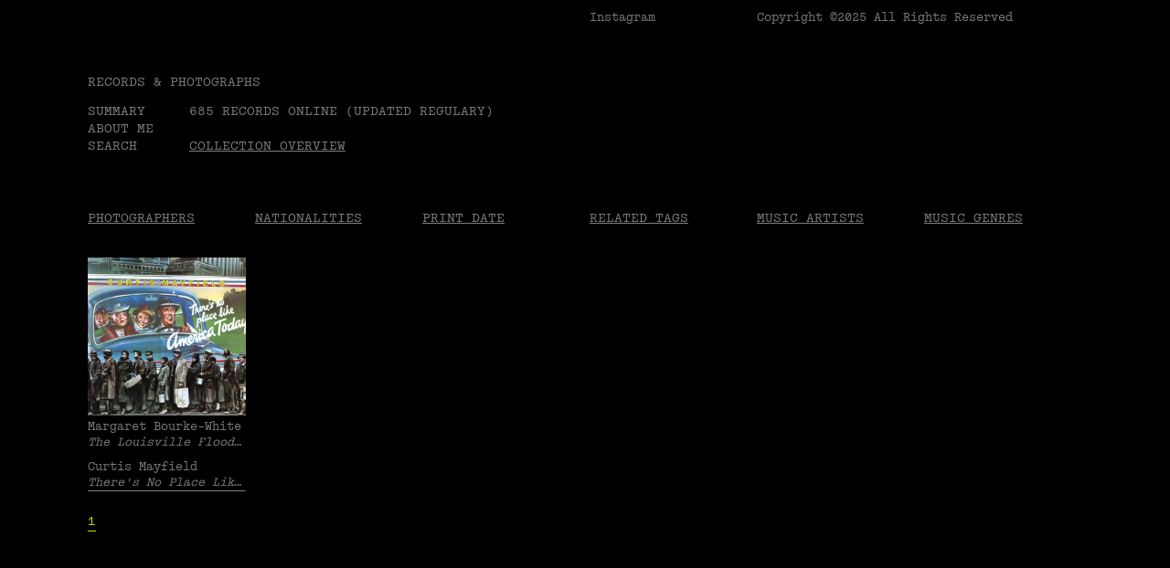

--- FILE ---
content_type: text/html; charset=UTF-8
request_url: https://recordsandphotographs.com/collection/artist:Curtis%20Mayfield
body_size: 208740
content:
<!doctype html>
<html lang="en">

<head>

	<meta charset="utf-8">
	<meta name="viewport" content="width=device-width,initial-scale=1.0">

	<title>
		RECORDS &amp; PHOTOGRAPHS —
		COLLECTION	</title>
	<meta name="description" content="">

	<link href="favicon.png" rel="icon shortcut" type="image/x-icon" />
	<link rel="apple-touch-icon" href="/favicon.png">

	<link rel="preconnect" href="https://fonts.googleapis.com">
	<link rel="preconnect" href="https://fonts.gstatic.com" crossorigin>
	<link href="https://fonts.googleapis.com/css2?family=Space+Mono:ital,wght@0,400;0,700;1,400;1,700&display=swap"
		rel="stylesheet">

	<link rel="stylesheet" href="https://recordsandphotographs.com/assets/css/styles.css">
</head>

<body class="collection">
	<div class="header-top header-grid wrap">
		<div>
			<a class="header-logo" href="https://www.instagram.com/hellojosecarneiro" rel="home">
				Instagram
			</a>
		</div>
		<div>Copyright ©2025 All Rights Reserved</div>
	</div>

	<header class="header wrap" role="banner">
		<div class="header-content">
			<a class="header-logo" href="https://recordsandphotographs.com" rel="home">
				RECORDS &amp; PHOTOGRAPHS			</a>
			<div class="header-grid">
				<div class="header-content">
					<a href="#h-info" class="hl-toggle link-info">Summary</a>
					<a href="#h-about" class="hl-toggle link-about">About me</a>
					<a href="#h-search" class="hl-toggle link-about">Search</a>
				</div>
				<div class="header-content">
					<div>
						685 RECORDS ONLINE (UPDATED REGULARY)
					</div>
					<a href="/collection" class="header-link">Collection overview</a>
				</div>
			</div>

		</div>
	</header>

	
	<a href="/" class="h-splash-overlay">
		<div class="h-splash-banner">
			<div class="h-banner-scroll">
				<div class="h-banner-content-wrap">
					<span class="h-banner-text">&nbsp;RECORDS & PHOTOGRAPHS SHOWCASES A PRIVATE COLLECTION OF VINYL COVERS
						FEATURING APPROPRIATED HISTORICAL PHOTOGRAPHS · STAY TUNE! · </span>
					<span class="h-banner-text" aria-hidden="true">&nbsp;RECORDS & PHOTOGRAPHS SHOWCASES A PRIVATE COLLECTION OF
						VINYL COVERS FEATURING APPROPRIATED HISTORICAL PHOTOGRAPHS · STAY TUNE! · </span>
					<span class="h-banner-text" aria-hidden="true">&nbsp;RECORDS & PHOTOGRAPHS SHOWCASES A PRIVATE COLLECTION OF
						VINYL COVERS FEATURING APPROPRIATED HISTORICAL PHOTOGRAPHS · STAY TUNE! · </span>
				</div>
			</div>
		</div>
		<div class="h-splash-content">
			<div class="h-splash-image">

				<img src="https://recordsandphotographs.com/assets/images/RAP_600_600.gif" alt="COVERS">
			</div>
		</div>
	</a>


	<div class="wrap menu-container">
		<div id="h-intro" class="home-intro home-box home-container">
			<p>1.<br />
Up until 1938, album covers consisted of simple, undifferentiated brown cardboard. But they were suddenly transformed into objects designed with very clear graphic purposes. The beginning of this change is associated with Alex Steinwess (1917-2011), the art director of Columbia Records who, aged 23, urged the label to develop an innovative and attractive approach to sell records. This was the discovery of a lifetime, as he subsequently secretly revealed:<em> I would have paid them for the job</em>. Album covers progressively played a decisive role in the construction of the identity of record labels, without exception. A large proportion of these graphic solutions, in particular the albums produced in the late 1960s, gained widespread recognition, due to their connection to key moments in the history of popular music, from The Beatles to The Velvet Underground, from the Rolling Stones to Pink Floyd. On the other hand, such iconic relationships are rare, in the context of all existing musical production. In light of this fact, a consistent visual project can be as significant, or more significant, than the music itself. Over recent years, collectors who first grasped this reality — i.e. the importance of this musical format as a space for visual representation — have built significant album cover collections, from the most influential collectors, such as Guy Schraenen (1941-2018) whose collection was published in <em>Vinyl Records &amp; Covers By Artists</em>, 2005, to more obscure ones, such as Jan Bellekens, who published <em>Covered: Classic Sleeves And Their Imitators</em>, 2011. Of all the graphic manifestations that we associate with album covers, I was interested in pursuing a less evident, and somewhat more subterranean line of enquiry — that focused on the meeting places between this history and the parallel history of photography. I began to look for and acquire vinyl records whose covers featured historical photographs, appropriated by musicians, designers or editors who, at some point, chose pre-existing images to create the identity for their records. It is, therefore, a collection that consists of iconic, historical and artistic images, in which the original photographs have been presented in museological contexts. They are, therefore, photographs that have been transferred from galleries and museums and were not initially created in order to be used in this specific object. It is a collection based on the encounter between two histories: of musical culture and of photography.</p>
<p>2.<br />
The collection has been built through reducing the distance between each original photograph and its reception, referring to the principles of reproduction and dissemination of the artistic work that André Malraux explored in his essay, <em>Museum Without Walls</em>. Above all, the idea of reproducing the artwork as being synonymous with expanding the physical space of the museum, through an experience in which the observer gains in the field of knowledge but loses in the field of <em>authenticity</em>. The understanding of this distance is evident in these album covers. The works presented here were taken from their original artistic contexts and reproduced in a distorted manner from their original matrices — from the work initially thought and conceived by their authors. Firstly, by transforming the scale, and also by altering the format, framing, colour, juxtaposing it with other images, among many other possibilities of adulteration. One of the most stimulating aspects of this collection is precisely the experience of confrontation between the original work and its reproduction. A set of mirrors that is only possible to establish through the inventory available in this <a href="https://recordsandphotographs.com">website</a>, in which each entry in the collection is accompanied by a technical sheet that specifies the details of the album and also the origin of the photograph: the author, title and date. This exercise is built on a classification and documentation system which may be debatable, but which, at the same time, is entirely necessary to identify connections between the objects hitherto available on the platform.</p>
<p>3.<br />
Discovering, studying, thinking and making an inventory of the history of photography based on the album covers of popular music encouraged research and a collection of cases that consisted of a sum of artistic conceptions and representations using very different formal and conceptual assumptions. The collection is not framed within a closed artistic orientation. Its exclusive nature is to uphold the core criterion that the photographs belong to widely recognized authors. Integrating the heterogeneity of these creative processes, which often lie outside more established contexts, has driven my review of the history of photography, admitting alternative and complementary narratives that encourage the construction of more plural discourses. For example, the discovery of photographers from less obvious locations, while allowing new interpretations to be formulated about the paths taken by photographers who play an essential role in this story. As the collection expanded, it became equally challenging to identify a set of resonances between image and sound. Using this website, it is now possible to establish correspondences between different photographic typologies and musical genres. The most evident example of this intersection is the reproduction, on <em><a href="https://recordsandphotographs.com/collection/record_genre:Blues">Blues</a></em> album covers, of photographs from the Farm Security Administration — the programme created to combat rural impoverishment during the Great Depression. Another relationship that has become undeniable over time is the presence of the photomontages created by <a href="https://recordsandphotographs.com/collection/photographer:John%20Heartfield">John Heartfield</a> (1891-1968) on <em>Punk</em> music album covers. Finally, this collection not only aims to consider these possible relationships or identify the primordial photographs, it is intended, on the basis of an object not designed for this specific purpose, to activate the relationship with the photographic practice, admitting variations in terms of the uncertainty of how to read, interpret and construct the history of photography.</p>		</div>


		<div id="h-info" class="home-info home-box home-container">
			<p>In 2007 I started a collection of vinyl records with covers that reproduce carefully selected-photographs. These are photographs appropriated from a possible history of photography and were therefore not created specifically to be used in this particular object. These reproductions allowed me to explore visual and sound relationships that I deepened in my <a href="https://repositorio-aberto.up.pt/handle/10216/91450">PhD thesis</a>, completed in January 2014. This website shares the objects I've been collecting. The entry for each vinyl record includes information about the album (music artist, nationality, title, label, year or music genre), and a short caption about the photograph (author, title, nationality, year and related tags, as well as an external link to the original photograph). Collecting is a never-ending process, so the website is updated regularly. I have done my utmost to provide strict specifications for each entry, but if you discover any inaccuracies or have any additional information, please <a href="mailto:&#106;&#x63;&#64;&#x6a;&#x6f;&#x73;&#101;&#x63;&#x61;&#x72;&#110;&#101;&#x69;&#114;&#111;&#46;&#111;&#114;&#103;">contact me</a>. Thank you.</p>		</div>

		<div id="h-about" class="home-container home-about">
			<div class="home-box home-about-content">
				<p><a href="https://josecarneiro.org">I am</a> an Assistant Professor at the <a href="https://www.up.pt/fbaup/en/">Faculty of Fine Arts</a> of the University of Porto (FBAUP) since 1999. Member of FBAUP’s <a href="https://www.up.pt/fbaup/en/fbaup/organisation/managing-bodies/">Executive Council</a> since 2023. Director of the MA in <a href="https://mdi.fba.up.pt">Image Design</a> (MDI) since 2014. Director of the <a href="https://www.up.pt/fbaup/en/community-and-cooperation/services-provision/ceda-centro-de-estudos-em-design-e-artes/">Centre for Studies in Design and Art</a> (CEDA) from 2015 to 2024. I completed my <a href="https://repositorio-aberto.up.pt/handle/10216/91450">PhD</a> in Art &amp; Design at FBAUP in 2014. I'm researcher at <a href="http://www.idmais.org">ID+</a>: Research Institute for Design, Media and Culture and collaborate with <a href="https://i2ads.up.pt/en/">i2ADS</a>: Research Institute in Art, Design and Society. My full CV is available <a href="https://www.cienciavitae.pt/portal/en/621C-A513-66C6">here</a>. You can find me on <a href="https://www.instagram.com/hellojosecarneiro/">Instagram</a> or drop me an email <a href="mailto:&#x6a;&#x63;&#64;&#x6a;&#111;&#115;&#x65;&#x63;&#x61;&#x72;&#110;&#x65;&#105;&#114;&#x6f;&#46;&#x6f;&#x72;&#x67;">jc[at]josecarneiro[dot]org</a>.</p>
				<p>Photography by <a href="https://www.raioverde.pt/">Liliana Mendes</a>, 2023</a></p>

				<div class="home-about-image">
					<img src="https://recordsandphotographs.com/assets/images/JC_RAP.jpg" alt="JC">
				</div>
			</div>
		</div>

		<div id="h-search" class="home-search home-box home-container">
			<form class="search-container" action="/collection">
				<input placeholder="ENTER KEYWORDS HERE AND TYPE ENTER" id="search-input" class="search-input" name="q"
					value="" type="text" />
			</form>
		</div>
	</div>
<main class="main collection-main wrap" role="main">
	<ul class="nav-filter">
	<li><a href="/#photographer">Photographers</a></li>
	<li><a href="/#photo_country">Nationalities</a></li>
	<li><a href="/#photo_year">Print date</a></li>
	<li><a href="/#movement">Related tags</a></li>
	<li><a href="/#artist">Music Artists</a></li>
	<li><a href="/#record_genre">Music Genres</a></li>
</ul>

<div class="filter-content">
	<ul class="filter-column">
					<li class="filter-group">
				<h4 id="photographer">
					A				</h4>
				<ul>
											<li>
							<a
								href="https://recordsandphotographs.com/collection/photographer:Abbas+Attar">
								Abbas Attar							</a>
						</li>
											<li>
							<a
								href="https://recordsandphotographs.com/collection/photographer:Adam+Broomberg+%26+Oliver+Chanarin">
								Adam Broomberg &amp; Oliver Chanarin							</a>
						</li>
											<li>
							<a
								href="https://recordsandphotographs.com/collection/photographer:Adolf+de+Meyer">
								Adolf de Meyer							</a>
						</li>
											<li>
							<a
								href="https://recordsandphotographs.com/collection/photographer:Adriana+Jo%C3%A3o">
								Adriana Jo&atilde;o							</a>
						</li>
											<li>
							<a
								href="https://recordsandphotographs.com/collection/photographer:Alberto+Feij%C3%B3o+Rodr%C3%ADguez">
								Alberto Feij&oacute;o Rodr&iacute;guez							</a>
						</li>
											<li>
							<a
								href="https://recordsandphotographs.com/collection/photographer:Alberto+Garc%C3%ADa-Alix">
								Alberto Garc&iacute;a-Alix							</a>
						</li>
											<li>
							<a
								href="https://recordsandphotographs.com/collection/photographer:Alec+Soth">
								Alec Soth							</a>
						</li>
											<li>
							<a
								href="https://recordsandphotographs.com/collection/photographer:Alex+Prager">
								Alex Prager							</a>
						</li>
											<li>
							<a
								href="https://recordsandphotographs.com/collection/photographer:Alex+Webb">
								Alex Webb							</a>
						</li>
											<li>
							<a
								href="https://recordsandphotographs.com/collection/photographer:Alexander+Gardner">
								Alexander Gardner							</a>
						</li>
											<li>
							<a
								href="https://recordsandphotographs.com/collection/photographer:Alexander+Rodchenko">
								Alexander Rodchenko							</a>
						</li>
											<li>
							<a
								href="https://recordsandphotographs.com/collection/photographer:Alvin+Baltrop">
								Alvin Baltrop							</a>
						</li>
											<li>
							<a
								href="https://recordsandphotographs.com/collection/photographer:Amanda+Charchian">
								Amanda Charchian							</a>
						</li>
											<li>
							<a
								href="https://recordsandphotographs.com/collection/photographer:Anders+Petersen">
								Anders Petersen							</a>
						</li>
											<li>
							<a
								href="https://recordsandphotographs.com/collection/photographer:Andr%C3%A9+Cepeda">
								Andr&eacute; Cepeda							</a>
						</li>
											<li>
							<a
								href="https://recordsandphotographs.com/collection/photographer:Andr%C3%A9+Kert%C3%A9sz">
								Andr&eacute; Kert&eacute;sz							</a>
						</li>
											<li>
							<a
								href="https://recordsandphotographs.com/collection/photographer:Andreas+Gursky">
								Andreas Gursky							</a>
						</li>
											<li>
							<a
								href="https://recordsandphotographs.com/collection/photographer:Andreas+Hubertus+Ilse">
								Andreas Hubertus Ilse							</a>
						</li>
											<li>
							<a
								href="https://recordsandphotographs.com/collection/photographer:Andrei+Tarkovsky">
								Andrei Tarkovsky							</a>
						</li>
											<li>
							<a
								href="https://recordsandphotographs.com/collection/photographer:Andrew+Tshabangu">
								Andrew Tshabangu							</a>
						</li>
											<li>
							<a
								href="https://recordsandphotographs.com/collection/photographer:Ansel+Adams">
								Ansel Adams							</a>
						</li>
											<li>
							<a
								href="https://recordsandphotographs.com/collection/photographer:Ant%C3%B3nio+J%C3%BAlio+Duarte">
								Ant&oacute;nio J&uacute;lio Duarte							</a>
						</li>
											<li>
							<a
								href="https://recordsandphotographs.com/collection/photographer:Apichatpong+Weerasethakul">
								Apichatpong Weerasethakul							</a>
						</li>
											<li>
							<a
								href="https://recordsandphotographs.com/collection/photographer:Art+Shay">
								Art Shay							</a>
						</li>
											<li>
							<a
								href="https://recordsandphotographs.com/collection/photographer:Arthur+Leipzig">
								Arthur Leipzig							</a>
						</li>
											<li>
							<a
								href="https://recordsandphotographs.com/collection/photographer:Arthur+Rothstein">
								Arthur Rothstein							</a>
						</li>
											<li>
							<a
								href="https://recordsandphotographs.com/collection/photographer:Arthur+Tress">
								Arthur Tress							</a>
						</li>
											<li>
							<a
								href="https://recordsandphotographs.com/collection/photographer:Artur+Pastor">
								Artur Pastor							</a>
						</li>
											<li>
							<a
								href="https://recordsandphotographs.com/collection/photographer:Asger+Carlsen">
								Asger Carlsen							</a>
						</li>
									</ul>
			</li>
					<li class="filter-group">
				<h4 id="photographer">
					B				</h4>
				<ul>
											<li>
							<a
								href="https://recordsandphotographs.com/collection/photographer:B.+Anthony+Stewart">
								B. Anthony Stewart							</a>
						</li>
											<li>
							<a
								href="https://recordsandphotographs.com/collection/photographer:Barbara+Leisgen+%26+Michael+Leisgen">
								Barbara Leisgen &amp; Michael Leisgen							</a>
						</li>
											<li>
							<a
								href="https://recordsandphotographs.com/collection/photographer:Beate+Geissler+%26+Oliver+Sann">
								Beate Geissler &amp; Oliver Sann							</a>
						</li>
											<li>
							<a
								href="https://recordsandphotographs.com/collection/photographer:Beatriz+Ferreira">
								Beatriz Ferreira							</a>
						</li>
											<li>
							<a
								href="https://recordsandphotographs.com/collection/photographer:Berenice+Abbott">
								Berenice Abbott							</a>
						</li>
											<li>
							<a
								href="https://recordsandphotographs.com/collection/photographer:Bernard+Faucon">
								Bernard Faucon							</a>
						</li>
											<li>
							<a
								href="https://recordsandphotographs.com/collection/photographer:Bernard+Plossu">
								Bernard Plossu							</a>
						</li>
											<li>
							<a
								href="https://recordsandphotographs.com/collection/photographer:Bert+Hardy">
								Bert Hardy							</a>
						</li>
											<li>
							<a
								href="https://recordsandphotographs.com/collection/photographer:Bianca+Brunner">
								Bianca Brunner							</a>
						</li>
											<li>
							<a
								href="https://recordsandphotographs.com/collection/photographer:Bill+Brandt">
								Bill Brandt							</a>
						</li>
											<li>
							<a
								href="https://recordsandphotographs.com/collection/photographer:Bill+Butterworth">
								Bill Butterworth							</a>
						</li>
											<li>
							<a
								href="https://recordsandphotographs.com/collection/photographer:Bill+Owens">
								Bill Owens							</a>
						</li>
											<li>
							<a
								href="https://recordsandphotographs.com/collection/photographer:Bill+Ray">
								Bill Ray							</a>
						</li>
											<li>
							<a
								href="https://recordsandphotographs.com/collection/photographer:Bob+Fitch">
								Bob Fitch							</a>
						</li>
											<li>
							<a
								href="https://recordsandphotographs.com/collection/photographer:Boris+Savelev">
								Boris Savelev							</a>
						</li>
											<li>
							<a
								href="https://recordsandphotographs.com/collection/photographer:Brassa%C3%AF+%28Gyula+Hal%C3%A1sz%29">
								Brassa&iuml; (Gyula Hal&aacute;sz)							</a>
						</li>
											<li>
							<a
								href="https://recordsandphotographs.com/collection/photographer:Bruce+Davidson">
								Bruce Davidson							</a>
						</li>
											<li>
							<a
								href="https://recordsandphotographs.com/collection/photographer:Bruce+Gilden">
								Bruce Gilden							</a>
						</li>
											<li>
							<a
								href="https://recordsandphotographs.com/collection/photographer:Bruno+Barbey">
								Bruno Barbey							</a>
						</li>
											<li>
							<a
								href="https://recordsandphotographs.com/collection/photographer:Burt+Glinn">
								Burt Glinn							</a>
						</li>
									</ul>
			</li>
					<li class="filter-group">
				<h4 id="photographer">
					C				</h4>
				<ul>
											<li>
							<a
								href="https://recordsandphotographs.com/collection/photographer:Camille+Seaman">
								Camille Seaman							</a>
						</li>
											<li>
							<a
								href="https://recordsandphotographs.com/collection/photographer:Carl+Mydans">
								Carl Mydans							</a>
						</li>
											<li>
							<a
								href="https://recordsandphotographs.com/collection/photographer:Carlos+Lobo">
								Carlos Lobo							</a>
						</li>
											<li>
							<a
								href="https://recordsandphotographs.com/collection/photographer:Cecil+Beaton">
								Cecil Beaton							</a>
						</li>
											<li>
							<a
								href="https://recordsandphotographs.com/collection/photographer:Charles+C.+Ebbets">
								Charles C. Ebbets							</a>
						</li>
											<li>
							<a
								href="https://recordsandphotographs.com/collection/photographer:Chema+Madoz">
								Chema Madoz							</a>
						</li>
											<li>
							<a
								href="https://recordsandphotographs.com/collection/photographer:Chris+Steele-Perkins">
								Chris Steele-Perkins							</a>
						</li>
											<li>
							<a
								href="https://recordsandphotographs.com/collection/photographer:Christer+Str%C3%B6mholm">
								Christer Str&ouml;mholm							</a>
						</li>
											<li>
							<a
								href="https://recordsandphotographs.com/collection/photographer:Christian+Patterson">
								Christian Patterson							</a>
						</li>
											<li>
							<a
								href="https://recordsandphotographs.com/collection/photographer:Christian+Vogt">
								Christian Vogt							</a>
						</li>
											<li>
							<a
								href="https://recordsandphotographs.com/collection/photographer:Cindy+Sherman">
								Cindy Sherman							</a>
						</li>
											<li>
							<a
								href="https://recordsandphotographs.com/collection/photographer:Claude+Cahun">
								Claude Cahun							</a>
						</li>
											<li>
							<a
								href="https://recordsandphotographs.com/collection/photographer:Claude+Nori">
								Claude Nori							</a>
						</li>
											<li>
							<a
								href="https://recordsandphotographs.com/collection/photographer:Co+Rentmeester">
								Co Rentmeester							</a>
						</li>
											<li>
							<a
								href="https://recordsandphotographs.com/collection/photographer:Constantine+Manos">
								Constantine Manos							</a>
						</li>
									</ul>
			</li>
					<li class="filter-group">
				<h4 id="photographer">
					D				</h4>
				<ul>
											<li>
							<a
								href="https://recordsandphotographs.com/collection/photographer:Daid%C5%8D+Moriyama">
								Daidō Moriyama							</a>
						</li>
											<li>
							<a
								href="https://recordsandphotographs.com/collection/photographer:Dan+Graham">
								Dan Graham							</a>
						</li>
											<li>
							<a
								href="https://recordsandphotographs.com/collection/photographer:Daniel+Jos%C3%A9">
								Daniel Jos&eacute;							</a>
						</li>
											<li>
							<a
								href="https://recordsandphotographs.com/collection/photographer:Daniel+Malh%C3%A3o">
								Daniel Malh&atilde;o							</a>
						</li>
											<li>
							<a
								href="https://recordsandphotographs.com/collection/photographer:Danny+Lyon">
								Danny Lyon							</a>
						</li>
											<li>
							<a
								href="https://recordsandphotographs.com/collection/photographer:David+Black">
								David Black							</a>
						</li>
											<li>
							<a
								href="https://recordsandphotographs.com/collection/photographer:David+Hurn">
								David Hurn							</a>
						</li>
											<li>
							<a
								href="https://recordsandphotographs.com/collection/photographer:David+Plowden">
								David Plowden							</a>
						</li>
											<li>
							<a
								href="https://recordsandphotographs.com/collection/photographer:David+Wojnarowicz">
								David Wojnarowicz							</a>
						</li>
											<li>
							<a
								href="https://recordsandphotographs.com/collection/photographer:Deana+Lawson">
								Deana Lawson							</a>
						</li>
											<li>
							<a
								href="https://recordsandphotographs.com/collection/photographer:Deborah+Turbeville">
								Deborah Turbeville							</a>
						</li>
											<li>
							<a
								href="https://recordsandphotographs.com/collection/photographer:Denis+Brihat">
								Denis Brihat							</a>
						</li>
											<li>
							<a
								href="https://recordsandphotographs.com/collection/photographer:Dennis+Hopper">
								Dennis Hopper							</a>
						</li>
											<li>
							<a
								href="https://recordsandphotographs.com/collection/photographer:Dennis+Stock">
								Dennis Stock							</a>
						</li>
											<li>
							<a
								href="https://recordsandphotographs.com/collection/photographer:Detlef+Orlopp">
								Detlef Orlopp							</a>
						</li>
											<li>
							<a
								href="https://recordsandphotographs.com/collection/photographer:Diane+Arbus">
								Diane Arbus							</a>
						</li>
											<li>
							<a
								href="https://recordsandphotographs.com/collection/photographer:Dianora+Niccolini">
								Dianora Niccolini							</a>
						</li>
											<li>
							<a
								href="https://recordsandphotographs.com/collection/photographer:Don+McCullin">
								Don McCullin							</a>
						</li>
											<li>
							<a
								href="https://recordsandphotographs.com/collection/photographer:Dorothea+Lange">
								Dorothea Lange							</a>
						</li>
											<li>
							<a
								href="https://recordsandphotographs.com/collection/photographer:Duane+Michals">
								Duane Michals							</a>
						</li>
									</ul>
			</li>
					<li class="filter-group">
				<h4 id="photographer">
					E				</h4>
				<ul>
											<li>
							<a
								href="https://recordsandphotographs.com/collection/photographer:Eadweard+Muybridge">
								Eadweard Muybridge							</a>
						</li>
											<li>
							<a
								href="https://recordsandphotographs.com/collection/photographer:Ed+van+der+Elsken">
								Ed van der Elsken							</a>
						</li>
											<li>
							<a
								href="https://recordsandphotographs.com/collection/photographer:Eddy+van+Wessel">
								Eddy van Wessel							</a>
						</li>
											<li>
							<a
								href="https://recordsandphotographs.com/collection/photographer:Edgar+Martins">
								Edgar Martins							</a>
						</li>
											<li>
							<a
								href="https://recordsandphotographs.com/collection/photographer:Edith+Tudor-Hart">
								Edith Tudor-Hart							</a>
						</li>
											<li>
							<a
								href="https://recordsandphotographs.com/collection/photographer:Eduardo+Gageiro">
								Eduardo Gageiro							</a>
						</li>
											<li>
							<a
								href="https://recordsandphotographs.com/collection/photographer:Edward+S.+Curtis">
								Edward S. Curtis							</a>
						</li>
											<li>
							<a
								href="https://recordsandphotographs.com/collection/photographer:Edward+Steichen">
								Edward Steichen							</a>
						</li>
											<li>
							<a
								href="https://recordsandphotographs.com/collection/photographer:Edward+Weston">
								Edward Weston							</a>
						</li>
											<li>
							<a
								href="https://recordsandphotographs.com/collection/photographer:Eli+Reed">
								Eli Reed							</a>
						</li>
											<li>
							<a
								href="https://recordsandphotographs.com/collection/photographer:Ellen+Auerbach">
								Ellen Auerbach							</a>
						</li>
											<li>
							<a
								href="https://recordsandphotographs.com/collection/photographer:Elliott+Erwitt">
								Elliott Erwitt							</a>
						</li>
											<li>
							<a
								href="https://recordsandphotographs.com/collection/photographer:Emmanuel+Sougez">
								Emmanuel Sougez							</a>
						</li>
											<li>
							<a
								href="https://recordsandphotographs.com/collection/photographer:Emmet+Gowin">
								Emmet Gowin							</a>
						</li>
											<li>
							<a
								href="https://recordsandphotographs.com/collection/photographer:Erich+Hartmann">
								Erich Hartmann							</a>
						</li>
											<li>
							<a
								href="https://recordsandphotographs.com/collection/photographer:Ernest+Cole">
								Ernest Cole							</a>
						</li>
											<li>
							<a
								href="https://recordsandphotographs.com/collection/photographer:Ernst+Haas">
								Ernst Haas							</a>
						</li>
											<li>
							<a
								href="https://recordsandphotographs.com/collection/photographer:Erwin+Blumenfeld">
								Erwin Blumenfeld							</a>
						</li>
											<li>
							<a
								href="https://recordsandphotographs.com/collection/photographer:Esther+Bubley">
								Esther Bubley							</a>
						</li>
											<li>
							<a
								href="https://recordsandphotographs.com/collection/photographer:%C3%89tienne+Carjat">
								&Eacute;tienne Carjat							</a>
						</li>
											<li>
							<a
								href="https://recordsandphotographs.com/collection/photographer:Eug%C3%A8ne+Atget">
								Eug&egrave;ne Atget							</a>
						</li>
											<li>
							<a
								href="https://recordsandphotographs.com/collection/photographer:Eve+Arnold">
								Eve Arnold							</a>
						</li>
											<li>
							<a
								href="https://recordsandphotographs.com/collection/photographer:Ewing+Galloway">
								Ewing Galloway							</a>
						</li>
									</ul>
			</li>
					<li class="filter-group">
				<h4 id="photographer">
					F				</h4>
				<ul>
											<li>
							<a
								href="https://recordsandphotographs.com/collection/photographer:Farah+Marie+Velten">
								Farah Marie Velten							</a>
						</li>
											<li>
							<a
								href="https://recordsandphotographs.com/collection/photographer:Fergus+Bourke">
								Fergus Bourke							</a>
						</li>
											<li>
							<a
								href="https://recordsandphotographs.com/collection/photographer:Francis+Meadow+%28Frank%29+Sutcliffe">
								Francis Meadow (Frank) Sutcliffe							</a>
						</li>
											<li>
							<a
								href="https://recordsandphotographs.com/collection/photographer:Franco+Fontana">
								Franco Fontana							</a>
						</li>
											<li>
							<a
								href="https://recordsandphotographs.com/collection/photographer:Frank+Gohlke">
								Frank Gohlke							</a>
						</li>
											<li>
							<a
								href="https://recordsandphotographs.com/collection/photographer:Fulvio+Ventura">
								Fulvio Ventura							</a>
						</li>
									</ul>
			</li>
					<li class="filter-group">
				<h4 id="photographer">
					G				</h4>
				<ul>
											<li>
							<a
								href="https://recordsandphotographs.com/collection/photographer:Gabor+Szilasi">
								Gabor Szilasi							</a>
						</li>
											<li>
							<a
								href="https://recordsandphotographs.com/collection/photographer:Garry+Winogrand">
								Garry Winogrand							</a>
						</li>
											<li>
							<a
								href="https://recordsandphotographs.com/collection/photographer:Geoffrey+Biddle">
								Geoffrey Biddle							</a>
						</li>
											<li>
							<a
								href="https://recordsandphotographs.com/collection/photographer:George+Hoyningen-Huene">
								George Hoyningen-Huene							</a>
						</li>
											<li>
							<a
								href="https://recordsandphotographs.com/collection/photographer:George+Mitchell">
								George Mitchell							</a>
						</li>
											<li>
							<a
								href="https://recordsandphotographs.com/collection/photographer:George+N.+Barnard">
								George N. Barnard							</a>
						</li>
											<li>
							<a
								href="https://recordsandphotographs.com/collection/photographer:George+Rodger">
								George Rodger							</a>
						</li>
											<li>
							<a
								href="https://recordsandphotographs.com/collection/photographer:G%C3%A9rald+Bloncourt">
								G&eacute;rald Bloncourt							</a>
						</li>
											<li>
							<a
								href="https://recordsandphotographs.com/collection/photographer:Gertrude+K%C3%A4sebier">
								Gertrude K&auml;sebier							</a>
						</li>
											<li>
							<a
								href="https://recordsandphotographs.com/collection/photographer:Gilles+Caron">
								Gilles Caron							</a>
						</li>
											<li>
							<a
								href="https://recordsandphotographs.com/collection/photographer:Gordon+Parks">
								Gordon Parks							</a>
						</li>
											<li>
							<a
								href="https://recordsandphotographs.com/collection/photographer:Gregory+Crewdson">
								Gregory Crewdson							</a>
						</li>
											<li>
							<a
								href="https://recordsandphotographs.com/collection/photographer:Guy+Le+Querrec">
								Guy Le Querrec							</a>
						</li>
									</ul>
			</li>
					<li class="filter-group">
				<h4 id="photographer">
					H				</h4>
				<ul>
											<li>
							<a
								href="https://recordsandphotographs.com/collection/photographer:Hans+Bellmer">
								Hans Bellmer							</a>
						</li>
											<li>
							<a
								href="https://recordsandphotographs.com/collection/photographer:Harold+Edgerton">
								Harold Edgerton							</a>
						</li>
											<li>
							<a
								href="https://recordsandphotographs.com/collection/photographer:Harry+Todd">
								Harry Todd							</a>
						</li>
											<li>
							<a
								href="https://recordsandphotographs.com/collection/photographer:Heji+Shin">
								Heji Shin							</a>
						</li>
											<li>
							<a
								href="https://recordsandphotographs.com/collection/photographer:Helen+Levitt">
								Helen Levitt							</a>
						</li>
											<li>
							<a
								href="https://recordsandphotographs.com/collection/photographer:Henri+Cartier-Bresson">
								Henri Cartier-Bresson							</a>
						</li>
											<li>
							<a
								href="https://recordsandphotographs.com/collection/photographer:Herbert+Bayer">
								Herbert Bayer							</a>
						</li>
											<li>
							<a
								href="https://recordsandphotographs.com/collection/photographer:Herbert+George+Ponting">
								Herbert George Ponting							</a>
						</li>
											<li>
							<a
								href="https://recordsandphotographs.com/collection/photographer:Herbert+List">
								Herbert List							</a>
						</li>
											<li>
							<a
								href="https://recordsandphotographs.com/collection/photographer:Herlinde+Koelbl">
								Herlinde Koelbl							</a>
						</li>
											<li>
							<a
								href="https://recordsandphotographs.com/collection/photographer:Hiro+Tanaka">
								Hiro Tanaka							</a>
						</li>
											<li>
							<a
								href="https://recordsandphotographs.com/collection/photographer:Hiroshi+Hamaya">
								Hiroshi Hamaya							</a>
						</li>
											<li>
							<a
								href="https://recordsandphotographs.com/collection/photographer:Hiroshi+Sugimoto">
								Hiroshi Sugimoto							</a>
						</li>
											<li>
							<a
								href="https://recordsandphotographs.com/collection/photographer:Humphrey+Spender">
								Humphrey Spender							</a>
						</li>
									</ul>
			</li>
					<li class="filter-group">
				<h4 id="photographer">
					I				</h4>
				<ul>
											<li>
							<a
								href="https://recordsandphotographs.com/collection/photographer:Ian+Berry">
								Ian Berry							</a>
						</li>
											<li>
							<a
								href="https://recordsandphotographs.com/collection/photographer:In%C3%AAs+Gon%C3%A7alves">
								In&ecirc;s Gon&ccedil;alves							</a>
						</li>
											<li>
							<a
								href="https://recordsandphotographs.com/collection/photographer:Inge+Morath">
								Inge Morath							</a>
						</li>
											<li>
							<a
								href="https://recordsandphotographs.com/collection/photographer:Iwata+Nakayama">
								Iwata Nakayama							</a>
						</li>
									</ul>
			</li>
					<li class="filter-group">
				<h4 id="photographer">
					J				</h4>
				<ul>
											<li>
							<a
								href="https://recordsandphotographs.com/collection/photographer:J.+Allan+Cash">
								J. Allan Cash							</a>
						</li>
											<li>
							<a
								href="https://recordsandphotographs.com/collection/photographer:Jack+Delano">
								Jack Delano							</a>
						</li>
											<li>
							<a
								href="https://recordsandphotographs.com/collection/photographer:Jack+Robinson">
								Jack Robinson							</a>
						</li>
											<li>
							<a
								href="https://recordsandphotographs.com/collection/photographer:Jacob+Holdt">
								Jacob Holdt							</a>
						</li>
											<li>
							<a
								href="https://recordsandphotographs.com/collection/photographer:Jacob+Riis">
								Jacob Riis							</a>
						</li>
											<li>
							<a
								href="https://recordsandphotographs.com/collection/photographer:Jacques+Henri+Lartigue">
								Jacques Henri Lartigue							</a>
						</li>
											<li>
							<a
								href="https://recordsandphotographs.com/collection/photographer:Jamel+Shabazz">
								Jamel Shabazz							</a>
						</li>
											<li>
							<a
								href="https://recordsandphotographs.com/collection/photographer:James+F.+Gibson">
								James F. Gibson							</a>
						</li>
											<li>
							<a
								href="https://recordsandphotographs.com/collection/photographer:James+Nachtwey">
								James Nachtwey							</a>
						</li>
											<li>
							<a
								href="https://recordsandphotographs.com/collection/photographer:James+Welling">
								James Welling							</a>
						</li>
											<li>
							<a
								href="https://recordsandphotographs.com/collection/photographer:Jan+Saudek">
								Jan Saudek							</a>
						</li>
											<li>
							<a
								href="https://recordsandphotographs.com/collection/photographer:Janette+Beckman">
								Janette Beckman							</a>
						</li>
											<li>
							<a
								href="https://recordsandphotographs.com/collection/photographer:Jasmine+Deporta">
								Jasmine Deporta							</a>
						</li>
											<li>
							<a
								href="https://recordsandphotographs.com/collection/photographer:Jean+Depara">
								Jean Depara							</a>
						</li>
											<li>
							<a
								href="https://recordsandphotographs.com/collection/photographer:Jeanloup+Sieff">
								Jeanloup Sieff							</a>
						</li>
											<li>
							<a
								href="https://recordsandphotographs.com/collection/photographer:Jeannie+Mooney">
								Jeannie Mooney							</a>
						</li>
											<li>
							<a
								href="https://recordsandphotographs.com/collection/photographer:Jeff+Wall">
								Jeff Wall							</a>
						</li>
											<li>
							<a
								href="https://recordsandphotographs.com/collection/photographer:Jerry+Schatzberg">
								Jerry Schatzberg							</a>
						</li>
											<li>
							<a
								href="https://recordsandphotographs.com/collection/photographer:Jill+Freedman">
								Jill Freedman							</a>
						</li>
											<li>
							<a
								href="https://recordsandphotographs.com/collection/photographer:Jim+French">
								Jim French							</a>
						</li>
											<li>
							<a
								href="https://recordsandphotographs.com/collection/photographer:Jim+Goldberg">
								Jim Goldberg							</a>
						</li>
											<li>
							<a
								href="https://recordsandphotographs.com/collection/photographer:Jochen+Lempert">
								Jochen Lempert							</a>
						</li>
											<li>
							<a
								href="https://recordsandphotographs.com/collection/photographer:Jock+Sturges">
								Jock Sturges							</a>
						</li>
											<li>
							<a
								href="https://recordsandphotographs.com/collection/photographer:Joe+Rosenthal">
								Joe Rosenthal							</a>
						</li>
											<li>
							<a
								href="https://recordsandphotographs.com/collection/photographer:Joel+Meyerowitz">
								Joel Meyerowitz							</a>
						</li>
											<li>
							<a
								href="https://recordsandphotographs.com/collection/photographer:Joel+Sternfeld">
								Joel Sternfeld							</a>
						</li>
											<li>
							<a
								href="https://recordsandphotographs.com/collection/photographer:Joel-Peter+Witkin">
								Joel-Peter Witkin							</a>
						</li>
											<li>
							<a
								href="https://recordsandphotographs.com/collection/photographer:John+Baldessari">
								John Baldessari							</a>
						</li>
											<li>
							<a
								href="https://recordsandphotographs.com/collection/photographer:John+Benjamin+Stone">
								John Benjamin Stone							</a>
						</li>
											<li>
							<a
								href="https://recordsandphotographs.com/collection/photographer:John+Divola">
								John Divola							</a>
						</li>
											<li>
							<a
								href="https://recordsandphotographs.com/collection/photographer:John+Dominis">
								John Dominis							</a>
						</li>
											<li>
							<a
								href="https://recordsandphotographs.com/collection/photographer:John+Heartfield">
								John Heartfield							</a>
						</li>
											<li>
							<a
								href="https://recordsandphotographs.com/collection/photographer:John+Pfahl">
								John Pfahl							</a>
						</li>
											<li>
							<a
								href="https://recordsandphotographs.com/collection/photographer:John+Stezaker">
								John Stezaker							</a>
						</li>
											<li>
							<a
								href="https://recordsandphotographs.com/collection/photographer:John+Topham">
								John Topham							</a>
						</li>
											<li>
							<a
								href="https://recordsandphotographs.com/collection/photographer:Josef+Koudelka">
								Josef Koudelka							</a>
						</li>
											<li>
							<a
								href="https://recordsandphotographs.com/collection/photographer:Joseph+McKenzie">
								Joseph McKenzie							</a>
						</li>
											<li>
							<a
								href="https://recordsandphotographs.com/collection/photographer:Joseph+Szabo">
								Joseph Szabo							</a>
						</li>
											<li>
							<a
								href="https://recordsandphotographs.com/collection/photographer:Josephine+Pryde">
								Josephine Pryde							</a>
						</li>
											<li>
							<a
								href="https://recordsandphotographs.com/collection/photographer:Julia+Margaret+Cameron">
								Julia Margaret Cameron							</a>
						</li>
											<li>
							<a
								href="https://recordsandphotographs.com/collection/photographer:Julie+Lemberger">
								Julie Lemberger							</a>
						</li>
											<li>
							<a
								href="https://recordsandphotographs.com/collection/photographer:J%C3%BCrgen+Vollmer">
								J&uuml;rgen Vollmer							</a>
						</li>
											<li>
							<a
								href="https://recordsandphotographs.com/collection/photographer:Justine+Kurland">
								Justine Kurland							</a>
						</li>
									</ul>
			</li>
					<li class="filter-group">
				<h4 id="photographer">
					K				</h4>
				<ul>
											<li>
							<a
								href="https://recordsandphotographs.com/collection/photographer:Karl+Blossfeldt">
								Karl Blossfeldt							</a>
						</li>
											<li>
							<a
								href="https://recordsandphotographs.com/collection/photographer:Kate+Bellm">
								Kate Bellm							</a>
						</li>
											<li>
							<a
								href="https://recordsandphotographs.com/collection/photographer:Katrin+Koenning">
								Katrin Koenning							</a>
						</li>
											<li>
							<a
								href="https://recordsandphotographs.com/collection/photographer:Klaus+Frahm">
								Klaus Frahm							</a>
						</li>
											<li>
							<a
								href="https://recordsandphotographs.com/collection/photographer:Kunie+Sugiura">
								Kunie Sugiura							</a>
						</li>
									</ul>
			</li>
					<li class="filter-group">
				<h4 id="photographer">
					L				</h4>
				<ul>
											<li>
							<a
								href="https://recordsandphotographs.com/collection/photographer:Larry+Fink">
								Larry Fink							</a>
						</li>
											<li>
							<a
								href="https://recordsandphotographs.com/collection/photographer:Lasse+Dearman">
								Lasse Dearman							</a>
						</li>
											<li>
							<a
								href="https://recordsandphotographs.com/collection/photographer:Laurence+Demaison">
								Laurence Demaison							</a>
						</li>
											<li>
							<a
								href="https://recordsandphotographs.com/collection/photographer:Leah+Gordon">
								Leah Gordon							</a>
						</li>
											<li>
							<a
								href="https://recordsandphotographs.com/collection/photographer:Lee+Friedlander">
								Lee Friedlander							</a>
						</li>
											<li>
							<a
								href="https://recordsandphotographs.com/collection/photographer:Lee+Miller">
								Lee Miller							</a>
						</li>
											<li>
							<a
								href="https://recordsandphotographs.com/collection/photographer:Leni+Riefenstahl">
								Leni Riefenstahl							</a>
						</li>
											<li>
							<a
								href="https://recordsandphotographs.com/collection/photographer:Leonard+Freed">
								Leonard Freed							</a>
						</li>
											<li>
							<a
								href="https://recordsandphotographs.com/collection/photographer:Leonard+McCombe">
								Leonard McCombe							</a>
						</li>
											<li>
							<a
								href="https://recordsandphotographs.com/collection/photographer:Les+Krims">
								Les Krims							</a>
						</li>
											<li>
							<a
								href="https://recordsandphotographs.com/collection/photographer:Letizia+Battaglia">
								Letizia Battaglia							</a>
						</li>
											<li>
							<a
								href="https://recordsandphotographs.com/collection/photographer:Lewis+Hine">
								Lewis Hine							</a>
						</li>
											<li>
							<a
								href="https://recordsandphotographs.com/collection/photographer:Linder+Sterling">
								Linder Sterling							</a>
						</li>
											<li>
							<a
								href="https://recordsandphotographs.com/collection/photographer:Louise+Dahl-Wolfe">
								Louise Dahl-Wolfe							</a>
						</li>
											<li>
							<a
								href="https://recordsandphotographs.com/collection/photographer:Luigi+Ghirri">
								Luigi Ghirri							</a>
						</li>
											<li>
							<a
								href="https://recordsandphotographs.com/collection/photographer:Lynda+Churilla">
								Lynda Churilla							</a>
						</li>
									</ul>
			</li>
					<li class="filter-group">
				<h4 id="photographer">
					M				</h4>
				<ul>
											<li>
							<a
								href="https://recordsandphotographs.com/collection/photographer:Malcolm+Browne">
								Malcolm Browne							</a>
						</li>
											<li>
							<a
								href="https://recordsandphotographs.com/collection/photographer:Malick+Sidib%C3%A9">
								Malick Sidib&eacute;							</a>
						</li>
											<li>
							<a
								href="https://recordsandphotographs.com/collection/photographer:Man+Ray">
								Man Ray							</a>
						</li>
											<li>
							<a
								href="https://recordsandphotographs.com/collection/photographer:Manoel+De+Oliveira">
								Manoel De Oliveira							</a>
						</li>
											<li>
							<a
								href="https://recordsandphotographs.com/collection/photographer:Marc+Riboud">
								Marc Riboud							</a>
						</li>
											<li>
							<a
								href="https://recordsandphotographs.com/collection/photographer:Margaret+Bourke-White">
								Margaret Bourke-White							</a>
						</li>
											<li>
							<a
								href="https://recordsandphotographs.com/collection/photographer:Marinka+Grondel">
								Marinka Grondel							</a>
						</li>
											<li>
							<a
								href="https://recordsandphotographs.com/collection/photographer:Mario+De+Biasi">
								Mario De Biasi							</a>
						</li>
											<li>
							<a
								href="https://recordsandphotographs.com/collection/photographer:Marion+Post+Wolcott">
								Marion Post Wolcott							</a>
						</li>
											<li>
							<a
								href="https://recordsandphotographs.com/collection/photographer:Martha+Cooper">
								Martha Cooper							</a>
						</li>
											<li>
							<a
								href="https://recordsandphotographs.com/collection/photographer:Martien+Mulder">
								Martien Mulder							</a>
						</li>
											<li>
							<a
								href="https://recordsandphotographs.com/collection/photographer:Martin+Parr">
								Martin Parr							</a>
						</li>
											<li>
							<a
								href="https://recordsandphotographs.com/collection/photographer:Mary+Ellen+Mark">
								Mary Ellen Mark							</a>
						</li>
											<li>
							<a
								href="https://recordsandphotographs.com/collection/photographer:Masahisa+Fukase">
								Masahisa Fukase							</a>
						</li>
											<li>
							<a
								href="https://recordsandphotographs.com/collection/photographer:Melanie+Walker">
								Melanie Walker							</a>
						</li>
											<li>
							<a
								href="https://recordsandphotographs.com/collection/photographer:Michael+Ackerman">
								Michael Ackerman							</a>
						</li>
											<li>
							<a
								href="https://recordsandphotographs.com/collection/photographer:Mika+Kitamura">
								Mika Kitamura							</a>
						</li>
											<li>
							<a
								href="https://recordsandphotographs.com/collection/photographer:Mike+Kelley">
								Mike Kelley							</a>
						</li>
											<li>
							<a
								href="https://recordsandphotographs.com/collection/photographer:Mike+Wells">
								Mike Wells							</a>
						</li>
											<li>
							<a
								href="https://recordsandphotographs.com/collection/photographer:Milan+Horacek">
								Milan Horacek							</a>
						</li>
											<li>
							<a
								href="https://recordsandphotographs.com/collection/photographer:Milton+H.+Greene">
								Milton H. Greene							</a>
						</li>
											<li>
							<a
								href="https://recordsandphotographs.com/collection/photographer:Ming+Smith">
								Ming Smith							</a>
						</li>
											<li>
							<a
								href="https://recordsandphotographs.com/collection/photographer:Minor+White">
								Minor White							</a>
						</li>
											<li>
							<a
								href="https://recordsandphotographs.com/collection/photographer:Mirella+Ricciardi">
								Mirella Ricciardi							</a>
						</li>
											<li>
							<a
								href="https://recordsandphotographs.com/collection/photographer:Miroslav+Tich%C3%BD">
								Miroslav Tich&yacute;							</a>
						</li>
									</ul>
			</li>
					<li class="filter-group">
				<h4 id="photographer">
					N				</h4>
				<ul>
											<li>
							<a
								href="https://recordsandphotographs.com/collection/photographer:Nair+Benedicto">
								Nair Benedicto							</a>
						</li>
											<li>
							<a
								href="https://recordsandphotographs.com/collection/photographer:Nan+Goldin">
								Nan Goldin							</a>
						</li>
											<li>
							<a
								href="https://recordsandphotographs.com/collection/photographer:Neal+Boenzi">
								Neal Boenzi							</a>
						</li>
											<li>
							<a
								href="https://recordsandphotographs.com/collection/photographer:Nick+Hedges">
								Nick Hedges							</a>
						</li>
											<li>
							<a
								href="https://recordsandphotographs.com/collection/photographer:Nick+Waplington">
								Nick Waplington							</a>
						</li>
											<li>
							<a
								href="https://recordsandphotographs.com/collection/photographer:Nico+Krebs+%26+Taiyo+Onorato">
								Nico Krebs &amp; Taiyo Onorato							</a>
						</li>
											<li>
							<a
								href="https://recordsandphotographs.com/collection/photographer:Nikolay+Matorin">
								Nikolay Matorin							</a>
						</li>
											<li>
							<a
								href="https://recordsandphotographs.com/collection/photographer:Nobuyoshi+Araki">
								Nobuyoshi Araki							</a>
						</li>
											<li>
							<a
								href="https://recordsandphotographs.com/collection/photographer:Norman+Seeff">
								Norman Seeff							</a>
						</li>
									</ul>
			</li>
					<li class="filter-group">
				<h4 id="photographer">
					O				</h4>
				<ul>
											<li>
							<a
								href="https://recordsandphotographs.com/collection/photographer:Oscar+Marzaroli">
								Oscar Marzaroli							</a>
						</li>
											<li>
							<a
								href="https://recordsandphotographs.com/collection/photographer:Otto+Steinert">
								Otto Steinert							</a>
						</li>
											<li>
							<a
								href="https://recordsandphotographs.com/collection/photographer:Ouka+Leele">
								Ouka Leele							</a>
						</li>
									</ul>
			</li>
					<li class="filter-group">
				<h4 id="photographer">
					P				</h4>
				<ul>
											<li>
							<a
								href="https://recordsandphotographs.com/collection/photographer:Paco">
								Paco							</a>
						</li>
											<li>
							<a
								href="https://recordsandphotographs.com/collection/photographer:Paul+Fusco">
								Paul Fusco							</a>
						</li>
											<li>
							<a
								href="https://recordsandphotographs.com/collection/photographer:Paul+Noug%C3%A9">
								Paul Noug&eacute;							</a>
						</li>
											<li>
							<a
								href="https://recordsandphotographs.com/collection/photographer:Paul+Strand">
								Paul Strand							</a>
						</li>
											<li>
							<a
								href="https://recordsandphotographs.com/collection/photographer:Peter+Beard">
								Peter Beard							</a>
						</li>
											<li>
							<a
								href="https://recordsandphotographs.com/collection/photographer:Peter+Hujar">
								Peter Hujar							</a>
						</li>
											<li>
							<a
								href="https://recordsandphotographs.com/collection/photographer:Peter+Lindbergh">
								Peter Lindbergh							</a>
						</li>
											<li>
							<a
								href="https://recordsandphotographs.com/collection/photographer:Peter+Marlow">
								Peter Marlow							</a>
						</li>
											<li>
							<a
								href="https://recordsandphotographs.com/collection/photographer:Philip+Jones+Griffiths">
								Philip Jones Griffiths							</a>
						</li>
											<li>
							<a
								href="https://recordsandphotographs.com/collection/photographer:Philippe+Halsman">
								Philippe Halsman							</a>
						</li>
											<li>
							<a
								href="https://recordsandphotographs.com/collection/photographer:Pierre+Boucher">
								Pierre Boucher							</a>
						</li>
											<li>
							<a
								href="https://recordsandphotographs.com/collection/photographer:Pierre+Verger">
								Pierre Verger							</a>
						</li>
											<li>
							<a
								href="https://recordsandphotographs.com/collection/photographer:Pieter+Hugo">
								Pieter Hugo							</a>
						</li>
											<li>
							<a
								href="https://recordsandphotographs.com/collection/photographer:Pietro+Francesco+Mele">
								Pietro Francesco Mele							</a>
						</li>
											<li>
							<a
								href="https://recordsandphotographs.com/collection/photographer:Pol+Bury">
								Pol Bury							</a>
						</li>
									</ul>
			</li>
					<li class="filter-group">
				<h4 id="photographer">
					R				</h4>
				<ul>
											<li>
							<a
								href="https://recordsandphotographs.com/collection/photographer:Ralph+Bartholomew+Jr.">
								Ralph Bartholomew Jr.							</a>
						</li>
											<li>
							<a
								href="https://recordsandphotographs.com/collection/photographer:Ralph+Gibson">
								Ralph Gibson							</a>
						</li>
											<li>
							<a
								href="https://recordsandphotographs.com/collection/photographer:Ralston+Crawford">
								Ralston Crawford							</a>
						</li>
											<li>
							<a
								href="https://recordsandphotographs.com/collection/photographer:Raymond+Depardon">
								Raymond Depardon							</a>
						</li>
											<li>
							<a
								href="https://recordsandphotographs.com/collection/photographer:Ren%C3%A9+Burri">
								Ren&eacute; Burri							</a>
						</li>
											<li>
							<a
								href="https://recordsandphotographs.com/collection/photographer:Richard+Misrach">
								Richard Misrach							</a>
						</li>
											<li>
							<a
								href="https://recordsandphotographs.com/collection/photographer:Richard+Sandler">
								Richard Sandler							</a>
						</li>
											<li>
							<a
								href="https://recordsandphotographs.com/collection/photographer:Rita+Lino">
								Rita Lino							</a>
						</li>
											<li>
							<a
								href="https://recordsandphotographs.com/collection/photographer:Robert+Capa">
								Robert Capa							</a>
						</li>
											<li>
							<a
								href="https://recordsandphotographs.com/collection/photographer:Robert+Demachy">
								Robert Demachy							</a>
						</li>
											<li>
							<a
								href="https://recordsandphotographs.com/collection/photographer:Robert+Doisneau">
								Robert Doisneau							</a>
						</li>
											<li>
							<a
								href="https://recordsandphotographs.com/collection/photographer:Robert+F.+Sargent">
								Robert F. Sargent							</a>
						</li>
											<li>
							<a
								href="https://recordsandphotographs.com/collection/photographer:Robert+Frank">
								Robert Frank							</a>
						</li>
											<li>
							<a
								href="https://recordsandphotographs.com/collection/photographer:Robert+Mapplethorpe">
								Robert Mapplethorpe							</a>
						</li>
											<li>
							<a
								href="https://recordsandphotographs.com/collection/photographer:Robin+Grierson">
								Robin Grierson							</a>
						</li>
											<li>
							<a
								href="https://recordsandphotographs.com/collection/photographer:Rodney+Graham">
								Rodney Graham							</a>
						</li>
											<li>
							<a
								href="https://recordsandphotographs.com/collection/photographer:Roger+Ballen">
								Roger Ballen							</a>
						</li>
											<li>
							<a
								href="https://recordsandphotographs.com/collection/photographer:Roger+Fenton">
								Roger Fenton							</a>
						</li>
											<li>
							<a
								href="https://recordsandphotographs.com/collection/photographer:Roger+Mayne">
								Roger Mayne							</a>
						</li>
											<li>
							<a
								href="https://recordsandphotographs.com/collection/photographer:Romain+Meffre+%26+Yves+Marchand">
								Romain Meffre &amp; Yves Marchand							</a>
						</li>
											<li>
							<a
								href="https://recordsandphotographs.com/collection/photographer:Ron+Jude">
								Ron Jude							</a>
						</li>
											<li>
							<a
								href="https://recordsandphotographs.com/collection/photographer:Roy+Decarava">
								Roy Decarava							</a>
						</li>
											<li>
							<a
								href="https://recordsandphotographs.com/collection/photographer:Rudolf+Fisch">
								Rudolf Fisch							</a>
						</li>
											<li>
							<a
								href="https://recordsandphotographs.com/collection/photographer:R%C3%BAr%C3%AD">
								R&uacute;r&iacute;							</a>
						</li>
											<li>
							<a
								href="https://recordsandphotographs.com/collection/photographer:Russell+Lee">
								Russell Lee							</a>
						</li>
											<li>
							<a
								href="https://recordsandphotographs.com/collection/photographer:Ryan+McGinley">
								Ryan McGinley							</a>
						</li>
									</ul>
			</li>
					<li class="filter-group">
				<h4 id="photographer">
					S				</h4>
				<ul>
											<li>
							<a
								href="https://recordsandphotographs.com/collection/photographer:Sabine+Weiss">
								Sabine Weiss							</a>
						</li>
											<li>
							<a
								href="https://recordsandphotographs.com/collection/photographer:Sakae+Tamura">
								Sakae Tamura							</a>
						</li>
											<li>
							<a
								href="https://recordsandphotographs.com/collection/photographer:Sally+Mann">
								Sally Mann							</a>
						</li>
											<li>
							<a
								href="https://recordsandphotographs.com/collection/photographer:Sam+Haskins">
								Sam Haskins							</a>
						</li>
											<li>
							<a
								href="https://recordsandphotographs.com/collection/photographer:Sam+Shaw">
								Sam Shaw							</a>
						</li>
											<li>
							<a
								href="https://recordsandphotographs.com/collection/photographer:Samuel+Aranda">
								Samuel Aranda							</a>
						</li>
											<li>
							<a
								href="https://recordsandphotographs.com/collection/photographer:Sandy+Skoglund">
								Sandy Skoglund							</a>
						</li>
											<li>
							<a
								href="https://recordsandphotographs.com/collection/photographer:Sanl%C3%A9+Sory">
								Sanl&eacute; Sory							</a>
						</li>
											<li>
							<a
								href="https://recordsandphotographs.com/collection/photographer:Sebasti%C3%A3o+Salgado">
								Sebasti&atilde;o Salgado							</a>
						</li>
											<li>
							<a
								href="https://recordsandphotographs.com/collection/photographer:Serge%C4%AD+Mikha%C4%ADlovich+Prokudin-Gorski%C4%AD">
								Sergeĭ Mikhaĭlovich Prokudin-Gorskiĭ							</a>
						</li>
											<li>
							<a
								href="https://recordsandphotographs.com/collection/photographer:Shae+Detar">
								Shae Detar							</a>
						</li>
											<li>
							<a
								href="https://recordsandphotographs.com/collection/photographer:Shirley+Baker">
								Shirley Baker							</a>
						</li>
											<li>
							<a
								href="https://recordsandphotographs.com/collection/photographer:Simon+Marsden">
								Simon Marsden							</a>
						</li>
											<li>
							<a
								href="https://recordsandphotographs.com/collection/photographer:Slim+Aarons">
								Slim Aarons							</a>
						</li>
											<li>
							<a
								href="https://recordsandphotographs.com/collection/photographer:Stanley+Forman">
								Stanley Forman							</a>
						</li>
											<li>
							<a
								href="https://recordsandphotographs.com/collection/photographer:Steve+Hiett">
								Steve Hiett							</a>
						</li>
											<li>
							<a
								href="https://recordsandphotographs.com/collection/photographer:Steve+Schapiro">
								Steve Schapiro							</a>
						</li>
											<li>
							<a
								href="https://recordsandphotographs.com/collection/photographer:Susan+Meiselas">
								Susan Meiselas							</a>
						</li>
											<li>
							<a
								href="https://recordsandphotographs.com/collection/photographer:Sylvia+Plachy">
								Sylvia Plachy							</a>
						</li>
									</ul>
			</li>
					<li class="filter-group">
				<h4 id="photographer">
					T				</h4>
				<ul>
											<li>
							<a
								href="https://recordsandphotographs.com/collection/photographer:Ted+Croner">
								Ted Croner							</a>
						</li>
											<li>
							<a
								href="https://recordsandphotographs.com/collection/photographer:Tee+Corinne">
								Tee Corinne							</a>
						</li>
											<li>
							<a
								href="https://recordsandphotographs.com/collection/photographer:Thomas+Hoepker">
								Thomas Hoepker							</a>
						</li>
											<li>
							<a
								href="https://recordsandphotographs.com/collection/photographer:Thomas+Kneub%C3%BChler">
								Thomas Kneub&uuml;hler							</a>
						</li>
											<li>
							<a
								href="https://recordsandphotographs.com/collection/photographer:Thomas+Ruff">
								Thomas Ruff							</a>
						</li>
											<li>
							<a
								href="https://recordsandphotographs.com/collection/photographer:Tierney+Gearon">
								Tierney Gearon							</a>
						</li>
											<li>
							<a
								href="https://recordsandphotographs.com/collection/photographer:Tim+Head">
								Tim Head							</a>
						</li>
											<li>
							<a
								href="https://recordsandphotographs.com/collection/photographer:Tina+Modotti">
								Tina Modotti							</a>
						</li>
											<li>
							<a
								href="https://recordsandphotographs.com/collection/photographer:Todd+Hido">
								Todd Hido							</a>
						</li>
											<li>
							<a
								href="https://recordsandphotographs.com/collection/photographer:Tom+Wood">
								Tom Wood							</a>
						</li>
											<li>
							<a
								href="https://recordsandphotographs.com/collection/photographer:Toni+Frissell">
								Toni Frissell							</a>
						</li>
											<li>
							<a
								href="https://recordsandphotographs.com/collection/photographer:Touhami+Ennadre">
								Touhami Ennadre							</a>
						</li>
											<li>
							<a
								href="https://recordsandphotographs.com/collection/photographer:Traianos+Pakioufakis">
								Traianos Pakioufakis							</a>
						</li>
									</ul>
			</li>
					<li class="filter-group">
				<h4 id="photographer">
					V				</h4>
				<ul>
											<li>
							<a
								href="https://recordsandphotographs.com/collection/photographer:Vincent+Fournier">
								Vincent Fournier							</a>
						</li>
									</ul>
			</li>
					<li class="filter-group">
				<h4 id="photographer">
					W				</h4>
				<ul>
											<li>
							<a
								href="https://recordsandphotographs.com/collection/photographer:W.+Eugene+Smith">
								W. Eugene Smith							</a>
						</li>
											<li>
							<a
								href="https://recordsandphotographs.com/collection/photographer:Walker+Evans">
								Walker Evans							</a>
						</li>
											<li>
							<a
								href="https://recordsandphotographs.com/collection/photographer:Walter+Martin+%26+Paloma+Mu%C3%B1oz">
								Walter Martin &amp; Paloma Mu&ntilde;oz							</a>
						</li>
											<li>
							<a
								href="https://recordsandphotographs.com/collection/photographer:Weegee+%28Arthur+Fellig%29">
								Weegee (Arthur Fellig)							</a>
						</li>
											<li>
							<a
								href="https://recordsandphotographs.com/collection/photographer:Wendy+McMurdo">
								Wendy McMurdo							</a>
						</li>
											<li>
							<a
								href="https://recordsandphotographs.com/collection/photographer:Werner+Bischof">
								Werner Bischof							</a>
						</li>
											<li>
							<a
								href="https://recordsandphotographs.com/collection/photographer:William+Eggleston">
								William Eggleston							</a>
						</li>
											<li>
							<a
								href="https://recordsandphotographs.com/collection/photographer:William+Klein">
								William Klein							</a>
						</li>
											<li>
							<a
								href="https://recordsandphotographs.com/collection/photographer:William+Vandivert">
								William Vandivert							</a>
						</li>
											<li>
							<a
								href="https://recordsandphotographs.com/collection/photographer:Willy+Ronis">
								Willy Ronis							</a>
						</li>
											<li>
							<a
								href="https://recordsandphotographs.com/collection/photographer:Wolfgang+Tillmans">
								Wolfgang Tillmans							</a>
						</li>
											<li>
							<a
								href="https://recordsandphotographs.com/collection/photographer:Wynn+Bullock">
								Wynn Bullock							</a>
						</li>
									</ul>
			</li>
					<li class="filter-group">
				<h4 id="photographer">
					X				</h4>
				<ul>
											<li>
							<a
								href="https://recordsandphotographs.com/collection/photographer:Xavier+Lambours">
								Xavier Lambours							</a>
						</li>
									</ul>
			</li>
					<li class="filter-group">
				<h4 id="photographer">
					Y				</h4>
				<ul>
											<li>
							<a
								href="https://recordsandphotographs.com/collection/photographer:Yevgeny+Khaldei">
								Yevgeny Khaldei							</a>
						</li>
											<li>
							<a
								href="https://recordsandphotographs.com/collection/photographer:Yuri+Shibuya">
								Yuri Shibuya							</a>
						</li>
											<li>
							<a
								href="https://recordsandphotographs.com/collection/photographer:Yusuf+Sevincli">
								Yusuf Sevincli							</a>
						</li>
									</ul>
			</li>
			</ul>

	<ul class="filter-column">
					<li class="filter-group">
				<h4 id="photo_country">
					A				</h4>
				<ul>
											<li>
							<a href="https://recordsandphotographs.com/collection/photo_country:Angola">
								Angola							</a>
						</li>
											<li>
							<a href="https://recordsandphotographs.com/collection/photo_country:Austria%2FEngland">
								Austria/England							</a>
						</li>
											<li>
							<a href="https://recordsandphotographs.com/collection/photo_country:Austria%2FUnited+States">
								Austria/United States							</a>
						</li>
									</ul>
			</li>
					<li class="filter-group">
				<h4 id="photo_country">
					B				</h4>
				<ul>
											<li>
							<a href="https://recordsandphotographs.com/collection/photo_country:Belgium">
								Belgium							</a>
						</li>
											<li>
							<a href="https://recordsandphotographs.com/collection/photo_country:Brazil">
								Brazil							</a>
						</li>
											<li>
							<a href="https://recordsandphotographs.com/collection/photo_country:Burkina+Faso">
								Burkina Faso							</a>
						</li>
									</ul>
			</li>
					<li class="filter-group">
				<h4 id="photo_country">
					C				</h4>
				<ul>
											<li>
							<a href="https://recordsandphotographs.com/collection/photo_country:Canada">
								Canada							</a>
						</li>
											<li>
							<a href="https://recordsandphotographs.com/collection/photo_country:Czech+Republic">
								Czech Republic							</a>
						</li>
									</ul>
			</li>
					<li class="filter-group">
				<h4 id="photo_country">
					D				</h4>
				<ul>
											<li>
							<a href="https://recordsandphotographs.com/collection/photo_country:Denmark">
								Denmark							</a>
						</li>
											<li>
							<a href="https://recordsandphotographs.com/collection/photo_country:Denmark%2FUnited+States">
								Denmark/United States							</a>
						</li>
									</ul>
			</li>
					<li class="filter-group">
				<h4 id="photo_country">
					E				</h4>
				<ul>
											<li>
							<a href="https://recordsandphotographs.com/collection/photo_country:England">
								England							</a>
						</li>
											<li>
							<a href="https://recordsandphotographs.com/collection/photo_country:England%2FUnited+States">
								England/United States							</a>
						</li>
									</ul>
			</li>
					<li class="filter-group">
				<h4 id="photo_country">
					F				</h4>
				<ul>
											<li>
							<a href="https://recordsandphotographs.com/collection/photo_country:France">
								France							</a>
						</li>
											<li>
							<a href="https://recordsandphotographs.com/collection/photo_country:France%2FBrazil">
								France/Brazil							</a>
						</li>
									</ul>
			</li>
					<li class="filter-group">
				<h4 id="photo_country">
					G				</h4>
				<ul>
											<li>
							<a href="https://recordsandphotographs.com/collection/photo_country:Germany">
								Germany							</a>
						</li>
											<li>
							<a href="https://recordsandphotographs.com/collection/photo_country:Germany%2FEngland">
								Germany/England							</a>
						</li>
											<li>
							<a href="https://recordsandphotographs.com/collection/photo_country:Germany%2FUnited+States">
								Germany/United States							</a>
						</li>
											<li>
							<a href="https://recordsandphotographs.com/collection/photo_country:Greece">
								Greece							</a>
						</li>
									</ul>
			</li>
					<li class="filter-group">
				<h4 id="photo_country">
					H				</h4>
				<ul>
											<li>
							<a href="https://recordsandphotographs.com/collection/photo_country:Haiti">
								Haiti							</a>
						</li>
											<li>
							<a href="https://recordsandphotographs.com/collection/photo_country:Hungary">
								Hungary							</a>
						</li>
											<li>
							<a href="https://recordsandphotographs.com/collection/photo_country:Hungary%2FUnited+States">
								Hungary/United States							</a>
						</li>
									</ul>
			</li>
					<li class="filter-group">
				<h4 id="photo_country">
					I				</h4>
				<ul>
											<li>
							<a href="https://recordsandphotographs.com/collection/photo_country:Iceland">
								Iceland							</a>
						</li>
											<li>
							<a href="https://recordsandphotographs.com/collection/photo_country:Iran">
								Iran							</a>
						</li>
											<li>
							<a href="https://recordsandphotographs.com/collection/photo_country:Ireland">
								Ireland							</a>
						</li>
											<li>
							<a href="https://recordsandphotographs.com/collection/photo_country:Israel">
								Israel							</a>
						</li>
											<li>
							<a href="https://recordsandphotographs.com/collection/photo_country:Italy">
								Italy							</a>
						</li>
											<li>
							<a href="https://recordsandphotographs.com/collection/photo_country:Italy%2FUnited+States">
								Italy/United States							</a>
						</li>
											<li>
							<a href="https://recordsandphotographs.com/collection/photo_country:Itlay">
								Itlay							</a>
						</li>
									</ul>
			</li>
					<li class="filter-group">
				<h4 id="photo_country">
					J				</h4>
				<ul>
											<li>
							<a href="https://recordsandphotographs.com/collection/photo_country:Japan">
								Japan							</a>
						</li>
									</ul>
			</li>
					<li class="filter-group">
				<h4 id="photo_country">
					K				</h4>
				<ul>
											<li>
							<a href="https://recordsandphotographs.com/collection/photo_country:Kenya">
								Kenya							</a>
						</li>
									</ul>
			</li>
					<li class="filter-group">
				<h4 id="photo_country">
					L				</h4>
				<ul>
											<li>
							<a href="https://recordsandphotographs.com/collection/photo_country:Luxembourg%2FUnited+States">
								Luxembourg/United States							</a>
						</li>
									</ul>
			</li>
					<li class="filter-group">
				<h4 id="photo_country">
					M				</h4>
				<ul>
											<li>
							<a href="https://recordsandphotographs.com/collection/photo_country:Mali">
								Mali							</a>
						</li>
											<li>
							<a href="https://recordsandphotographs.com/collection/photo_country:Morocco">
								Morocco							</a>
						</li>
									</ul>
			</li>
					<li class="filter-group">
				<h4 id="photo_country">
					N				</h4>
				<ul>
											<li>
							<a href="https://recordsandphotographs.com/collection/photo_country:Netherlands">
								Netherlands							</a>
						</li>
											<li>
							<a href="https://recordsandphotographs.com/collection/photo_country:Netherlands%2FUnited+States">
								Netherlands/United States							</a>
						</li>
									</ul>
			</li>
					<li class="filter-group">
				<h4 id="photo_country">
					P				</h4>
				<ul>
											<li>
							<a href="https://recordsandphotographs.com/collection/photo_country:Portugal">
								Portugal							</a>
						</li>
									</ul>
			</li>
					<li class="filter-group">
				<h4 id="photo_country">
					R				</h4>
				<ul>
											<li>
							<a href="https://recordsandphotographs.com/collection/photo_country:Russia">
								Russia							</a>
						</li>
									</ul>
			</li>
					<li class="filter-group">
				<h4 id="photo_country">
					S				</h4>
				<ul>
											<li>
							<a href="https://recordsandphotographs.com/collection/photo_country:Scotland">
								Scotland							</a>
						</li>
											<li>
							<a href="https://recordsandphotographs.com/collection/photo_country:South+Africa">
								South Africa							</a>
						</li>
											<li>
							<a href="https://recordsandphotographs.com/collection/photo_country:South+Africa%2FEngland">
								South Africa/England							</a>
						</li>
											<li>
							<a href="https://recordsandphotographs.com/collection/photo_country:Spain">
								Spain							</a>
						</li>
											<li>
							<a href="https://recordsandphotographs.com/collection/photo_country:Sweden">
								Sweden							</a>
						</li>
											<li>
							<a href="https://recordsandphotographs.com/collection/photo_country:Switzerland">
								Switzerland							</a>
						</li>
											<li>
							<a href="https://recordsandphotographs.com/collection/photo_country:Switzerland%2FFrance">
								Switzerland/France							</a>
						</li>
											<li>
							<a href="https://recordsandphotographs.com/collection/photo_country:Switzerland%2FUnited+States">
								Switzerland/United States							</a>
						</li>
									</ul>
			</li>
					<li class="filter-group">
				<h4 id="photo_country">
					T				</h4>
				<ul>
											<li>
							<a href="https://recordsandphotographs.com/collection/photo_country:Thailand">
								Thailand							</a>
						</li>
											<li>
							<a href="https://recordsandphotographs.com/collection/photo_country:Turkey">
								Turkey							</a>
						</li>
									</ul>
			</li>
					<li class="filter-group">
				<h4 id="photo_country">
					U				</h4>
				<ul>
											<li>
							<a href="https://recordsandphotographs.com/collection/photo_country:Ukraine%2FRussia">
								Ukraine/Russia							</a>
						</li>
											<li>
							<a href="https://recordsandphotographs.com/collection/photo_country:United+States">
								United States							</a>
						</li>
											<li>
							<a href="https://recordsandphotographs.com/collection/photo_country:United+States+%26+Spain">
								United States &amp; Spain							</a>
						</li>
											<li>
							<a href="https://recordsandphotographs.com/collection/photo_country:United+States%2FFrance">
								United States/France							</a>
						</li>
									</ul>
			</li>
					<li class="filter-group">
				<h4 id="photo_country">
					W				</h4>
				<ul>
											<li>
							<a href="https://recordsandphotographs.com/collection/photo_country:Wales">
								Wales							</a>
						</li>
									</ul>
			</li>
			</ul>

	<div class="filter-column ">
		<ul class="filter-group">
			<li>
				<h4 id="photo_year">Y</h4>
				<ul>
											<li>
							<a href="https://recordsandphotographs.com/collection/photo_year:1855">
								1855							</a>
						</li>
											<li>
							<a href="https://recordsandphotographs.com/collection/photo_year:1862">
								1862							</a>
						</li>
											<li>
							<a href="https://recordsandphotographs.com/collection/photo_year:1863 c.">
								1863 c.							</a>
						</li>
											<li>
							<a href="https://recordsandphotographs.com/collection/photo_year:1865">
								1865							</a>
						</li>
											<li>
							<a href="https://recordsandphotographs.com/collection/photo_year:1872">
								1872							</a>
						</li>
											<li>
							<a href="https://recordsandphotographs.com/collection/photo_year:1885-1911">
								1885-1911							</a>
						</li>
											<li>
							<a href="https://recordsandphotographs.com/collection/photo_year:1887">
								1887							</a>
						</li>
											<li>
							<a href="https://recordsandphotographs.com/collection/photo_year:1888 c.">
								1888 c.							</a>
						</li>
											<li>
							<a href="https://recordsandphotographs.com/collection/photo_year:1889 c.">
								1889 c.							</a>
						</li>
											<li>
							<a href="https://recordsandphotographs.com/collection/photo_year:1890 c.">
								1890 c.							</a>
						</li>
											<li>
							<a href="https://recordsandphotographs.com/collection/photo_year:1900 c.">
								1900 c.							</a>
						</li>
											<li>
							<a href="https://recordsandphotographs.com/collection/photo_year:1902">
								1902							</a>
						</li>
											<li>
							<a href="https://recordsandphotographs.com/collection/photo_year:1903">
								1903							</a>
						</li>
											<li>
							<a href="https://recordsandphotographs.com/collection/photo_year:1904">
								1904							</a>
						</li>
											<li>
							<a href="https://recordsandphotographs.com/collection/photo_year:1905">
								1905							</a>
						</li>
											<li>
							<a href="https://recordsandphotographs.com/collection/photo_year:1907">
								1907							</a>
						</li>
											<li>
							<a href="https://recordsandphotographs.com/collection/photo_year:1908">
								1908							</a>
						</li>
											<li>
							<a href="https://recordsandphotographs.com/collection/photo_year:1909">
								1909							</a>
						</li>
											<li>
							<a href="https://recordsandphotographs.com/collection/photo_year:1910">
								1910							</a>
						</li>
											<li>
							<a href="https://recordsandphotographs.com/collection/photo_year:1910-13">
								1910-13							</a>
						</li>
											<li>
							<a href="https://recordsandphotographs.com/collection/photo_year:1913">
								1913							</a>
						</li>
											<li>
							<a href="https://recordsandphotographs.com/collection/photo_year:1915">
								1915							</a>
						</li>
											<li>
							<a href="https://recordsandphotographs.com/collection/photo_year:1915 c.">
								1915 c.							</a>
						</li>
											<li>
							<a href="https://recordsandphotographs.com/collection/photo_year:1916">
								1916							</a>
						</li>
											<li>
							<a href="https://recordsandphotographs.com/collection/photo_year:1917">
								1917							</a>
						</li>
											<li>
							<a href="https://recordsandphotographs.com/collection/photo_year:1919">
								1919							</a>
						</li>
											<li>
							<a href="https://recordsandphotographs.com/collection/photo_year:1920 c.">
								1920 c.							</a>
						</li>
											<li>
							<a href="https://recordsandphotographs.com/collection/photo_year:1921">
								1921							</a>
						</li>
											<li>
							<a href="https://recordsandphotographs.com/collection/photo_year:1922">
								1922							</a>
						</li>
											<li>
							<a href="https://recordsandphotographs.com/collection/photo_year:1923">
								1923							</a>
						</li>
											<li>
							<a href="https://recordsandphotographs.com/collection/photo_year:1924">
								1924							</a>
						</li>
											<li>
							<a href="https://recordsandphotographs.com/collection/photo_year:1925">
								1925							</a>
						</li>
											<li>
							<a href="https://recordsandphotographs.com/collection/photo_year:1926">
								1926							</a>
						</li>
											<li>
							<a href="https://recordsandphotographs.com/collection/photo_year:1928">
								1928							</a>
						</li>
											<li>
							<a href="https://recordsandphotographs.com/collection/photo_year:1929">
								1929							</a>
						</li>
											<li>
							<a href="https://recordsandphotographs.com/collection/photo_year:1929-1930">
								1929-1930							</a>
						</li>
											<li>
							<a href="https://recordsandphotographs.com/collection/photo_year:1930">
								1930							</a>
						</li>
											<li>
							<a href="https://recordsandphotographs.com/collection/photo_year:1930-1939">
								1930-1939							</a>
						</li>
											<li>
							<a href="https://recordsandphotographs.com/collection/photo_year:1931">
								1931							</a>
						</li>
											<li>
							<a href="https://recordsandphotographs.com/collection/photo_year:1931 c.">
								1931 c.							</a>
						</li>
											<li>
							<a href="https://recordsandphotographs.com/collection/photo_year:1932">
								1932							</a>
						</li>
											<li>
							<a href="https://recordsandphotographs.com/collection/photo_year:1933">
								1933							</a>
						</li>
											<li>
							<a href="https://recordsandphotographs.com/collection/photo_year:1933 c.">
								1933 c.							</a>
						</li>
											<li>
							<a href="https://recordsandphotographs.com/collection/photo_year:1934">
								1934							</a>
						</li>
											<li>
							<a href="https://recordsandphotographs.com/collection/photo_year:1935">
								1935							</a>
						</li>
											<li>
							<a href="https://recordsandphotographs.com/collection/photo_year:1935 c.">
								1935 c.							</a>
						</li>
											<li>
							<a href="https://recordsandphotographs.com/collection/photo_year:1936">
								1936							</a>
						</li>
											<li>
							<a href="https://recordsandphotographs.com/collection/photo_year:1937">
								1937							</a>
						</li>
											<li>
							<a href="https://recordsandphotographs.com/collection/photo_year:1938">
								1938							</a>
						</li>
											<li>
							<a href="https://recordsandphotographs.com/collection/photo_year:1939">
								1939							</a>
						</li>
											<li>
							<a href="https://recordsandphotographs.com/collection/photo_year:1939 c.">
								1939 c.							</a>
						</li>
											<li>
							<a href="https://recordsandphotographs.com/collection/photo_year:1940">
								1940							</a>
						</li>
											<li>
							<a href="https://recordsandphotographs.com/collection/photo_year:1940 c.">
								1940 c.							</a>
						</li>
											<li>
							<a href="https://recordsandphotographs.com/collection/photo_year:1941">
								1941							</a>
						</li>
											<li>
							<a href="https://recordsandphotographs.com/collection/photo_year:1942">
								1942							</a>
						</li>
											<li>
							<a href="https://recordsandphotographs.com/collection/photo_year:1943">
								1943							</a>
						</li>
											<li>
							<a href="https://recordsandphotographs.com/collection/photo_year:1943 c.">
								1943 c.							</a>
						</li>
											<li>
							<a href="https://recordsandphotographs.com/collection/photo_year:1944">
								1944							</a>
						</li>
											<li>
							<a href="https://recordsandphotographs.com/collection/photo_year:1945">
								1945							</a>
						</li>
											<li>
							<a href="https://recordsandphotographs.com/collection/photo_year:1945 c.">
								1945 c.							</a>
						</li>
											<li>
							<a href="https://recordsandphotographs.com/collection/photo_year:1946">
								1946							</a>
						</li>
											<li>
							<a href="https://recordsandphotographs.com/collection/photo_year:1946-1948">
								1946-1948							</a>
						</li>
											<li>
							<a href="https://recordsandphotographs.com/collection/photo_year:1947">
								1947							</a>
						</li>
											<li>
							<a href="https://recordsandphotographs.com/collection/photo_year:1947-1948">
								1947-1948							</a>
						</li>
											<li>
							<a href="https://recordsandphotographs.com/collection/photo_year:1948">
								1948							</a>
						</li>
											<li>
							<a href="https://recordsandphotographs.com/collection/photo_year:1949">
								1949							</a>
						</li>
											<li>
							<a href="https://recordsandphotographs.com/collection/photo_year:1950">
								1950							</a>
						</li>
											<li>
							<a href="https://recordsandphotographs.com/collection/photo_year:1950 c.">
								1950 c.							</a>
						</li>
											<li>
							<a href="https://recordsandphotographs.com/collection/photo_year:1951">
								1951							</a>
						</li>
											<li>
							<a href="https://recordsandphotographs.com/collection/photo_year:1951-1952">
								1951-1952							</a>
						</li>
											<li>
							<a href="https://recordsandphotographs.com/collection/photo_year:1952">
								1952							</a>
						</li>
											<li>
							<a href="https://recordsandphotographs.com/collection/photo_year:1954">
								1954							</a>
						</li>
											<li>
							<a href="https://recordsandphotographs.com/collection/photo_year:1954-1955">
								1954-1955							</a>
						</li>
											<li>
							<a href="https://recordsandphotographs.com/collection/photo_year:1955">
								1955							</a>
						</li>
											<li>
							<a href="https://recordsandphotographs.com/collection/photo_year:1955-1965">
								1955-1965							</a>
						</li>
											<li>
							<a href="https://recordsandphotographs.com/collection/photo_year:1956">
								1956							</a>
						</li>
											<li>
							<a href="https://recordsandphotographs.com/collection/photo_year:1957">
								1957							</a>
						</li>
											<li>
							<a href="https://recordsandphotographs.com/collection/photo_year:1958">
								1958							</a>
						</li>
											<li>
							<a href="https://recordsandphotographs.com/collection/photo_year:1959">
								1959							</a>
						</li>
											<li>
							<a href="https://recordsandphotographs.com/collection/photo_year:1960">
								1960							</a>
						</li>
											<li>
							<a href="https://recordsandphotographs.com/collection/photo_year:1960 c.">
								1960 c.							</a>
						</li>
											<li>
							<a href="https://recordsandphotographs.com/collection/photo_year:1961">
								1961							</a>
						</li>
											<li>
							<a href="https://recordsandphotographs.com/collection/photo_year:1962">
								1962							</a>
						</li>
											<li>
							<a href="https://recordsandphotographs.com/collection/photo_year:1963">
								1963							</a>
						</li>
											<li>
							<a href="https://recordsandphotographs.com/collection/photo_year:1964">
								1964							</a>
						</li>
											<li>
							<a href="https://recordsandphotographs.com/collection/photo_year:1964-1974">
								1964-1974							</a>
						</li>
											<li>
							<a href="https://recordsandphotographs.com/collection/photo_year:1965">
								1965							</a>
						</li>
											<li>
							<a href="https://recordsandphotographs.com/collection/photo_year:1965 c.">
								1965 c.							</a>
						</li>
											<li>
							<a href="https://recordsandphotographs.com/collection/photo_year:1966">
								1966							</a>
						</li>
											<li>
							<a href="https://recordsandphotographs.com/collection/photo_year:1966-1968">
								1966-1968							</a>
						</li>
											<li>
							<a href="https://recordsandphotographs.com/collection/photo_year:1967">
								1967							</a>
						</li>
											<li>
							<a href="https://recordsandphotographs.com/collection/photo_year:1967-1970">
								1967-1970							</a>
						</li>
											<li>
							<a href="https://recordsandphotographs.com/collection/photo_year:1967-1971">
								1967-1971							</a>
						</li>
											<li>
							<a href="https://recordsandphotographs.com/collection/photo_year:1968">
								1968							</a>
						</li>
											<li>
							<a href="https://recordsandphotographs.com/collection/photo_year:1968–1971">
								1968&ndash;1971							</a>
						</li>
											<li>
							<a href="https://recordsandphotographs.com/collection/photo_year:1969">
								1969							</a>
						</li>
											<li>
							<a href="https://recordsandphotographs.com/collection/photo_year:1970">
								1970							</a>
						</li>
											<li>
							<a href="https://recordsandphotographs.com/collection/photo_year:1970 c.">
								1970 c.							</a>
						</li>
											<li>
							<a href="https://recordsandphotographs.com/collection/photo_year:1970-1975">
								1970-1975							</a>
						</li>
											<li>
							<a href="https://recordsandphotographs.com/collection/photo_year:1971">
								1971							</a>
						</li>
											<li>
							<a href="https://recordsandphotographs.com/collection/photo_year:1971-1973">
								1971-1973							</a>
						</li>
											<li>
							<a href="https://recordsandphotographs.com/collection/photo_year:1971–1974 c.">
								1971&ndash;1974 c.							</a>
						</li>
											<li>
							<a href="https://recordsandphotographs.com/collection/photo_year:1972">
								1972							</a>
						</li>
											<li>
							<a href="https://recordsandphotographs.com/collection/photo_year:1972-1973">
								1972-1973							</a>
						</li>
											<li>
							<a href="https://recordsandphotographs.com/collection/photo_year:1973">
								1973							</a>
						</li>
											<li>
							<a href="https://recordsandphotographs.com/collection/photo_year:1973-1987">
								1973-1987							</a>
						</li>
											<li>
							<a href="https://recordsandphotographs.com/collection/photo_year:1974">
								1974							</a>
						</li>
											<li>
							<a href="https://recordsandphotographs.com/collection/photo_year:1974-1998">
								1974-1998							</a>
						</li>
											<li>
							<a href="https://recordsandphotographs.com/collection/photo_year:1975">
								1975							</a>
						</li>
											<li>
							<a href="https://recordsandphotographs.com/collection/photo_year:1975-1976">
								1975-1976							</a>
						</li>
											<li>
							<a href="https://recordsandphotographs.com/collection/photo_year:1975-1982">
								1975-1982							</a>
						</li>
											<li>
							<a href="https://recordsandphotographs.com/collection/photo_year:1976">
								1976							</a>
						</li>
											<li>
							<a href="https://recordsandphotographs.com/collection/photo_year:1977">
								1977							</a>
						</li>
											<li>
							<a href="https://recordsandphotographs.com/collection/photo_year:1977-2006">
								1977-2006							</a>
						</li>
											<li>
							<a href="https://recordsandphotographs.com/collection/photo_year:1978">
								1978							</a>
						</li>
											<li>
							<a href="https://recordsandphotographs.com/collection/photo_year:1978-1981">
								1978-1981							</a>
						</li>
											<li>
							<a href="https://recordsandphotographs.com/collection/photo_year:1979">
								1979							</a>
						</li>
											<li>
							<a href="https://recordsandphotographs.com/collection/photo_year:1979-1984">
								1979-1984							</a>
						</li>
											<li>
							<a href="https://recordsandphotographs.com/collection/photo_year:1980">
								1980							</a>
						</li>
											<li>
							<a href="https://recordsandphotographs.com/collection/photo_year:1980 c.">
								1980 c.							</a>
						</li>
											<li>
							<a href="https://recordsandphotographs.com/collection/photo_year:1981">
								1981							</a>
						</li>
											<li>
							<a href="https://recordsandphotographs.com/collection/photo_year:1982">
								1982							</a>
						</li>
											<li>
							<a href="https://recordsandphotographs.com/collection/photo_year:1982-1985">
								1982-1985							</a>
						</li>
											<li>
							<a href="https://recordsandphotographs.com/collection/photo_year:1983">
								1983							</a>
						</li>
											<li>
							<a href="https://recordsandphotographs.com/collection/photo_year:1983-1985">
								1983-1985							</a>
						</li>
											<li>
							<a href="https://recordsandphotographs.com/collection/photo_year:1983-1986">
								1983-1986							</a>
						</li>
											<li>
							<a href="https://recordsandphotographs.com/collection/photo_year:1984">
								1984							</a>
						</li>
											<li>
							<a href="https://recordsandphotographs.com/collection/photo_year:1985">
								1985							</a>
						</li>
											<li>
							<a href="https://recordsandphotographs.com/collection/photo_year:1985 c.">
								1985 c.							</a>
						</li>
											<li>
							<a href="https://recordsandphotographs.com/collection/photo_year:1986">
								1986							</a>
						</li>
											<li>
							<a href="https://recordsandphotographs.com/collection/photo_year:1987">
								1987							</a>
						</li>
											<li>
							<a href="https://recordsandphotographs.com/collection/photo_year:1987 c.">
								1987 c.							</a>
						</li>
											<li>
							<a href="https://recordsandphotographs.com/collection/photo_year:1988">
								1988							</a>
						</li>
											<li>
							<a href="https://recordsandphotographs.com/collection/photo_year:1989">
								1989							</a>
						</li>
											<li>
							<a href="https://recordsandphotographs.com/collection/photo_year:1990">
								1990							</a>
						</li>
											<li>
							<a href="https://recordsandphotographs.com/collection/photo_year:1990-1994">
								1990-1994							</a>
						</li>
											<li>
							<a href="https://recordsandphotographs.com/collection/photo_year:1991">
								1991							</a>
						</li>
											<li>
							<a href="https://recordsandphotographs.com/collection/photo_year:1993">
								1993							</a>
						</li>
											<li>
							<a href="https://recordsandphotographs.com/collection/photo_year:1994">
								1994							</a>
						</li>
											<li>
							<a href="https://recordsandphotographs.com/collection/photo_year:1994-1998">
								1994-1998							</a>
						</li>
											<li>
							<a href="https://recordsandphotographs.com/collection/photo_year:1995">
								1995							</a>
						</li>
											<li>
							<a href="https://recordsandphotographs.com/collection/photo_year:1995-2011">
								1995-2011							</a>
						</li>
											<li>
							<a href="https://recordsandphotographs.com/collection/photo_year:1996">
								1996							</a>
						</li>
											<li>
							<a href="https://recordsandphotographs.com/collection/photo_year:1996-2000">
								1996-2000							</a>
						</li>
											<li>
							<a href="https://recordsandphotographs.com/collection/photo_year:1997">
								1997							</a>
						</li>
											<li>
							<a href="https://recordsandphotographs.com/collection/photo_year:1997 c.">
								1997 c.							</a>
						</li>
											<li>
							<a href="https://recordsandphotographs.com/collection/photo_year:1998">
								1998							</a>
						</li>
											<li>
							<a href="https://recordsandphotographs.com/collection/photo_year:1999">
								1999							</a>
						</li>
											<li>
							<a href="https://recordsandphotographs.com/collection/photo_year:2000">
								2000							</a>
						</li>
											<li>
							<a href="https://recordsandphotographs.com/collection/photo_year:2000 c.">
								2000 c.							</a>
						</li>
											<li>
							<a href="https://recordsandphotographs.com/collection/photo_year:2001">
								2001							</a>
						</li>
											<li>
							<a href="https://recordsandphotographs.com/collection/photo_year:2001 c.">
								2001 c.							</a>
						</li>
											<li>
							<a href="https://recordsandphotographs.com/collection/photo_year:2001-2008">
								2001-2008							</a>
						</li>
											<li>
							<a href="https://recordsandphotographs.com/collection/photo_year:2002">
								2002							</a>
						</li>
											<li>
							<a href="https://recordsandphotographs.com/collection/photo_year:2003">
								2003							</a>
						</li>
											<li>
							<a href="https://recordsandphotographs.com/collection/photo_year:2004">
								2004							</a>
						</li>
											<li>
							<a href="https://recordsandphotographs.com/collection/photo_year:2005">
								2005							</a>
						</li>
											<li>
							<a href="https://recordsandphotographs.com/collection/photo_year:2006">
								2006							</a>
						</li>
											<li>
							<a href="https://recordsandphotographs.com/collection/photo_year:2007">
								2007							</a>
						</li>
											<li>
							<a href="https://recordsandphotographs.com/collection/photo_year:2007 c.">
								2007 c.							</a>
						</li>
											<li>
							<a href="https://recordsandphotographs.com/collection/photo_year:2008">
								2008							</a>
						</li>
											<li>
							<a href="https://recordsandphotographs.com/collection/photo_year:2008-2010">
								2008-2010							</a>
						</li>
											<li>
							<a href="https://recordsandphotographs.com/collection/photo_year:2009">
								2009							</a>
						</li>
											<li>
							<a href="https://recordsandphotographs.com/collection/photo_year:2010">
								2010							</a>
						</li>
											<li>
							<a href="https://recordsandphotographs.com/collection/photo_year:2011">
								2011							</a>
						</li>
											<li>
							<a href="https://recordsandphotographs.com/collection/photo_year:2012">
								2012							</a>
						</li>
											<li>
							<a href="https://recordsandphotographs.com/collection/photo_year:2013">
								2013							</a>
						</li>
											<li>
							<a href="https://recordsandphotographs.com/collection/photo_year:2013 c.">
								2013 c.							</a>
						</li>
											<li>
							<a href="https://recordsandphotographs.com/collection/photo_year:2014">
								2014							</a>
						</li>
											<li>
							<a href="https://recordsandphotographs.com/collection/photo_year:2015">
								2015							</a>
						</li>
											<li>
							<a href="https://recordsandphotographs.com/collection/photo_year:2016">
								2016							</a>
						</li>
											<li>
							<a href="https://recordsandphotographs.com/collection/photo_year:2016-2017">
								2016-2017							</a>
						</li>
											<li>
							<a href="https://recordsandphotographs.com/collection/photo_year:2016-2023">
								2016-2023							</a>
						</li>
											<li>
							<a href="https://recordsandphotographs.com/collection/photo_year:2018">
								2018							</a>
						</li>
											<li>
							<a href="https://recordsandphotographs.com/collection/photo_year:2019">
								2019							</a>
						</li>
											<li>
							<a href="https://recordsandphotographs.com/collection/photo_year:2021 c.">
								2021 c.							</a>
						</li>
											<li>
							<a href="https://recordsandphotographs.com/collection/photo_year:2022">
								2022							</a>
						</li>
											<li>
							<a href="https://recordsandphotographs.com/collection/photo_year:Unknown Date">
								Unknown Date							</a>
						</li>
									</ul>
			</li>
		</ul>
	</div>

	<ul class="filter-column">
					<li class="filter-group">
				<h4 id="movement">
					A				</h4>
				<ul>
											<li>
							<a href="https://recordsandphotographs.com/collection/movement:Any+Classification">
								Any Classification							</a>
						</li>
									</ul>
			</li>
					<li class="filter-group">
				<h4 id="movement">
					C				</h4>
				<ul>
											<li>
							<a href="https://recordsandphotographs.com/collection/movement:Chronophotography">
								Chronophotography							</a>
						</li>
											<li>
							<a href="https://recordsandphotographs.com/collection/movement:Constructivism">
								Constructivism							</a>
						</li>
											<li>
							<a href="https://recordsandphotographs.com/collection/movement:Contemporary+Art">
								Contemporary Art							</a>
						</li>
									</ul>
			</li>
					<li class="filter-group">
				<h4 id="movement">
					D				</h4>
				<ul>
											<li>
							<a href="https://recordsandphotographs.com/collection/movement:Dada-Surrealism">
								Dada-Surrealism							</a>
						</li>
											<li>
							<a href="https://recordsandphotographs.com/collection/movement:Documentary+Photography">
								Documentary Photography							</a>
						</li>
									</ul>
			</li>
					<li class="filter-group">
				<h4 id="movement">
					F				</h4>
				<ul>
											<li>
							<a href="https://recordsandphotographs.com/collection/movement:Farm+Security+Administration">
								Farm Security Administration							</a>
						</li>
											<li>
							<a href="https://recordsandphotographs.com/collection/movement:Fashion+Photography">
								Fashion Photography							</a>
						</li>
											<li>
							<a href="https://recordsandphotographs.com/collection/movement:Fine+Art">
								Fine Art							</a>
						</li>
									</ul>
			</li>
					<li class="filter-group">
				<h4 id="movement">
					M				</h4>
				<ul>
											<li>
							<a href="https://recordsandphotographs.com/collection/movement:Magnum+Photos">
								Magnum Photos							</a>
						</li>
									</ul>
			</li>
					<li class="filter-group">
				<h4 id="movement">
					O				</h4>
				<ul>
											<li>
							<a href="https://recordsandphotographs.com/collection/movement:Outsider+Art">
								Outsider Art							</a>
						</li>
									</ul>
			</li>
					<li class="filter-group">
				<h4 id="movement">
					P				</h4>
				<ul>
											<li>
							<a href="https://recordsandphotographs.com/collection/movement:Photojournalism">
								Photojournalism							</a>
						</li>
											<li>
							<a href="https://recordsandphotographs.com/collection/movement:Photojournalism-Magnum+Photos">
								Photojournalism-Magnum Photos							</a>
						</li>
											<li>
							<a href="https://recordsandphotographs.com/collection/movement:Photomontage">
								Photomontage							</a>
						</li>
											<li>
							<a href="https://recordsandphotographs.com/collection/movement:Pictorialism">
								Pictorialism							</a>
						</li>
											<li>
							<a href="https://recordsandphotographs.com/collection/movement:Portrait+Photography">
								Portrait Photography							</a>
						</li>
									</ul>
			</li>
					<li class="filter-group">
				<h4 id="movement">
					S				</h4>
				<ul>
											<li>
							<a href="https://recordsandphotographs.com/collection/movement:Social+Photography">
								Social Photography							</a>
						</li>
											<li>
							<a href="https://recordsandphotographs.com/collection/movement:Straight+Photography">
								Straight Photography							</a>
						</li>
											<li>
							<a href="https://recordsandphotographs.com/collection/movement:Street+Photography">
								Street Photography							</a>
						</li>
											<li>
							<a href="https://recordsandphotographs.com/collection/movement:Surrealism">
								Surrealism							</a>
						</li>
									</ul>
			</li>
					<li class="filter-group">
				<h4 id="movement">
					W				</h4>
				<ul>
											<li>
							<a href="https://recordsandphotographs.com/collection/movement:War+Photography">
								War Photography							</a>
						</li>
											<li>
							<a href="https://recordsandphotographs.com/collection/movement:War+Photography-Magnum+Photos">
								War Photography-Magnum Photos							</a>
						</li>
									</ul>
			</li>
			</ul>

	<ul class="filter-column">
					<li class="filter-group">
				<h4 id="artist">
					2				</h4>
				<ul>
											<li>
							<a href="https://recordsandphotographs.com/collection/artist:222">
								222							</a>
						</li>
									</ul>
			</li>
					<li class="filter-group">
				<h4 id="artist">
					A				</h4>
				<ul>
											<li>
							<a href="https://recordsandphotographs.com/collection/artist:A%2F10">
								A/10							</a>
						</li>
											<li>
							<a href="https://recordsandphotographs.com/collection/artist:Aaron+Copland%3B+Boston+Symphony+Chamber+Players%3B+Gilbert+Kalish">
								Aaron Copland; Boston Symphony Chamber Players; Gilbert Kalish							</a>
						</li>
											<li>
							<a href="https://recordsandphotographs.com/collection/artist:Abolitionist">
								Abolitionist							</a>
						</li>
											<li>
							<a href="https://recordsandphotographs.com/collection/artist:Abw%C3%A4rts">
								Abw&auml;rts							</a>
						</li>
											<li>
							<a href="https://recordsandphotographs.com/collection/artist:Academia+Parab%C3%BCten">
								Academia Parab&uuml;ten							</a>
						</li>
											<li>
							<a href="https://recordsandphotographs.com/collection/artist:Aerosmith">
								Aerosmith							</a>
						</li>
											<li>
							<a href="https://recordsandphotographs.com/collection/artist:Alexis+Georgopoulos+%26+Jefre+Cantu-Ledesma">
								Alexis Georgopoulos &amp; Jefre Cantu-Ledesma							</a>
						</li>
											<li>
							<a href="https://recordsandphotographs.com/collection/artist:Alice">
								Alice							</a>
						</li>
											<li>
							<a href="https://recordsandphotographs.com/collection/artist:Ambasadori">
								Ambasadori							</a>
						</li>
											<li>
							<a href="https://recordsandphotographs.com/collection/artist:Amen+Dunes">
								Amen Dunes							</a>
						</li>
											<li>
							<a href="https://recordsandphotographs.com/collection/artist:ANBB">
								ANBB							</a>
						</li>
											<li>
							<a href="https://recordsandphotographs.com/collection/artist:Andrew+Bird">
								Andrew Bird							</a>
						</li>
											<li>
							<a href="https://recordsandphotographs.com/collection/artist:Andrew+John+%26+Lissa">
								Andrew John &amp; Lissa							</a>
						</li>
											<li>
							<a href="https://recordsandphotographs.com/collection/artist:Andy+Pawlak">
								Andy Pawlak							</a>
						</li>
											<li>
							<a href="https://recordsandphotographs.com/collection/artist:Andy+Stott">
								Andy Stott							</a>
						</li>
											<li>
							<a href="https://recordsandphotographs.com/collection/artist:Anohni+And+The+Johnsons">
								Anohni And The Johnsons							</a>
						</li>
											<li>
							<a href="https://recordsandphotographs.com/collection/artist:Anthony+Davis">
								Anthony Davis							</a>
						</li>
											<li>
							<a href="https://recordsandphotographs.com/collection/artist:Antony+And+The+Johnsons">
								Antony And The Johnsons							</a>
						</li>
											<li>
							<a href="https://recordsandphotographs.com/collection/artist:Apache">
								Apache							</a>
						</li>
											<li>
							<a href="https://recordsandphotographs.com/collection/artist:Aram+Khatchaturian%3B+National+Philharmonic+Orchestra%3B+Loris+Tjeknavorian">
								Aram Khatchaturian; National Philharmonic Orchestra; Loris Tjeknavorian							</a>
						</li>
											<li>
							<a href="https://recordsandphotographs.com/collection/artist:Arcade+Fire+With+Owen+Pallett">
								Arcade Fire With Owen Pallett							</a>
						</li>
											<li>
							<a href="https://recordsandphotographs.com/collection/artist:Art+Lande%3B+Rubisa+Patrol%3B+Mark+Isham%3B+Bill+Douglass%3B+Glenn+Cronkhite">
								Art Lande; Rubisa Patrol; Mark Isham; Bill Douglass; Glenn Cronkhite							</a>
						</li>
											<li>
							<a href="https://recordsandphotographs.com/collection/artist:Arthur+Doyle">
								Arthur Doyle							</a>
						</li>
											<li>
							<a href="https://recordsandphotographs.com/collection/artist:Arthur+Rubinstein">
								Arthur Rubinstein							</a>
						</li>
											<li>
							<a href="https://recordsandphotographs.com/collection/artist:Arto+Lindsay">
								Arto Lindsay							</a>
						</li>
											<li>
							<a href="https://recordsandphotographs.com/collection/artist:Artur+Rubinstein">
								Artur Rubinstein							</a>
						</li>
											<li>
							<a href="https://recordsandphotographs.com/collection/artist:Ash">
								Ash							</a>
						</li>
											<li>
							<a href="https://recordsandphotographs.com/collection/artist:Asmus+Tietchens+%26+Miki+Yui">
								Asmus Tietchens &amp; Miki Yui							</a>
						</li>
											<li>
							<a href="https://recordsandphotographs.com/collection/artist:Atka+%2F+Shimetsu">
								Atka / Shimetsu							</a>
						</li>
											<li>
							<a href="https://recordsandphotographs.com/collection/artist:Au+Pairs">
								Au Pairs							</a>
						</li>
									</ul>
			</li>
					<li class="filter-group">
				<h4 id="artist">
					B				</h4>
				<ul>
											<li>
							<a href="https://recordsandphotographs.com/collection/artist:Babes+In+Toyland">
								Babes In Toyland							</a>
						</li>
											<li>
							<a href="https://recordsandphotographs.com/collection/artist:Bad+Religion">
								Bad Religion							</a>
						</li>
											<li>
							<a href="https://recordsandphotographs.com/collection/artist:Barker+%26+Baumecker">
								Barker &amp; Baumecker							</a>
						</li>
											<li>
							<a href="https://recordsandphotographs.com/collection/artist:Baseball+Gregg">
								Baseball Gregg							</a>
						</li>
											<li>
							<a href="https://recordsandphotographs.com/collection/artist:Bauhaus">
								Bauhaus							</a>
						</li>
											<li>
							<a href="https://recordsandphotographs.com/collection/artist:Beatrice+Dillon">
								Beatrice Dillon							</a>
						</li>
											<li>
							<a href="https://recordsandphotographs.com/collection/artist:Ben+Folds+%26+Nick+Hornby">
								Ben Folds &amp; Nick Hornby							</a>
						</li>
											<li>
							<a href="https://recordsandphotographs.com/collection/artist:Bierm%C3%B6sl+Blosn">
								Bierm&ouml;sl Blosn							</a>
						</li>
											<li>
							<a href="https://recordsandphotographs.com/collection/artist:Big+Star">
								Big Star							</a>
						</li>
											<li>
							<a href="https://recordsandphotographs.com/collection/artist:Bill+Connors">
								Bill Connors							</a>
						</li>
											<li>
							<a href="https://recordsandphotographs.com/collection/artist:Bill+Evans">
								Bill Evans							</a>
						</li>
											<li>
							<a href="https://recordsandphotographs.com/collection/artist:Bill+Evans+%26+Jim+Hall">
								Bill Evans &amp; Jim Hall							</a>
						</li>
											<li>
							<a href="https://recordsandphotographs.com/collection/artist:Biosphere">
								Biosphere							</a>
						</li>
											<li>
							<a href="https://recordsandphotographs.com/collection/artist:Bivouac">
								Bivouac							</a>
						</li>
											<li>
							<a href="https://recordsandphotographs.com/collection/artist:Black+Cat+Music">
								Black Cat Music							</a>
						</li>
											<li>
							<a href="https://recordsandphotographs.com/collection/artist:Blaudzun">
								Blaudzun							</a>
						</li>
											<li>
							<a href="https://recordsandphotographs.com/collection/artist:Blessed+Initiative">
								Blessed Initiative							</a>
						</li>
											<li>
							<a href="https://recordsandphotographs.com/collection/artist:Blonde+Redhead">
								Blonde Redhead							</a>
						</li>
											<li>
							<a href="https://recordsandphotographs.com/collection/artist:Blood+Orange">
								Blood Orange							</a>
						</li>
											<li>
							<a href="https://recordsandphotographs.com/collection/artist:Blur">
								Blur							</a>
						</li>
											<li>
							<a href="https://recordsandphotographs.com/collection/artist:Bob+Dylan">
								Bob Dylan							</a>
						</li>
											<li>
							<a href="https://recordsandphotographs.com/collection/artist:Bonetti">
								Bonetti							</a>
						</li>
											<li>
							<a href="https://recordsandphotographs.com/collection/artist:Book+Of+Love">
								Book Of Love							</a>
						</li>
											<li>
							<a href="https://recordsandphotographs.com/collection/artist:Boowy">
								Boowy							</a>
						</li>
											<li>
							<a href="https://recordsandphotographs.com/collection/artist:Brass+Monkey">
								Brass Monkey							</a>
						</li>
											<li>
							<a href="https://recordsandphotographs.com/collection/artist:Brendon+Moeller">
								Brendon Moeller							</a>
						</li>
											<li>
							<a href="https://recordsandphotographs.com/collection/artist:Bruce+Springsteen">
								Bruce Springsteen							</a>
						</li>
											<li>
							<a href="https://recordsandphotographs.com/collection/artist:Buffalo+Tom">
								Buffalo Tom							</a>
						</li>
											<li>
							<a href="https://recordsandphotographs.com/collection/artist:Bullet+Boys">
								Bullet Boys							</a>
						</li>
											<li>
							<a href="https://recordsandphotographs.com/collection/artist:Buscemi">
								Buscemi							</a>
						</li>
											<li>
							<a href="https://recordsandphotographs.com/collection/artist:Buzzcocks">
								Buzzcocks							</a>
						</li>
									</ul>
			</li>
					<li class="filter-group">
				<h4 id="artist">
					C				</h4>
				<ul>
											<li>
							<a href="https://recordsandphotographs.com/collection/artist:Cafe+Soul+All+Stars">
								Cafe Soul All Stars							</a>
						</li>
											<li>
							<a href="https://recordsandphotographs.com/collection/artist:CAN">
								CAN							</a>
						</li>
											<li>
							<a href="https://recordsandphotographs.com/collection/artist:Capablanca">
								Capablanca							</a>
						</li>
											<li>
							<a href="https://recordsandphotographs.com/collection/artist:Cat+Power">
								Cat Power							</a>
						</li>
											<li>
							<a href="https://recordsandphotographs.com/collection/artist:Catchers">
								Catchers							</a>
						</li>
											<li>
							<a href="https://recordsandphotographs.com/collection/artist:Cavity">
								Cavity							</a>
						</li>
											<li>
							<a href="https://recordsandphotographs.com/collection/artist:Charles+Ives+-+Herbert+Henck">
								Charles Ives - Herbert Henck							</a>
						</li>
											<li>
							<a href="https://recordsandphotographs.com/collection/artist:Charles+Ives+-+Herbert+Henck%3B+Deborah+Richards">
								Charles Ives - Herbert Henck; Deborah Richards							</a>
						</li>
											<li>
							<a href="https://recordsandphotographs.com/collection/artist:Chris+Campbell">
								Chris Campbell							</a>
						</li>
											<li>
							<a href="https://recordsandphotographs.com/collection/artist:Christian+Naujoks">
								Christian Naujoks							</a>
						</li>
											<li>
							<a href="https://recordsandphotographs.com/collection/artist:Chuck+Prophet">
								Chuck Prophet							</a>
						</li>
											<li>
							<a href="https://recordsandphotographs.com/collection/artist:City+Kids">
								City Kids							</a>
						</li>
											<li>
							<a href="https://recordsandphotographs.com/collection/artist:Claudio+Abbado">
								Claudio Abbado							</a>
						</li>
											<li>
							<a href="https://recordsandphotographs.com/collection/artist:Claudio+Abbado%3B+London+Symphony+Orchestra">
								Claudio Abbado; London Symphony Orchestra							</a>
						</li>
											<li>
							<a href="https://recordsandphotographs.com/collection/artist:Cloudburst">
								Cloudburst							</a>
						</li>
											<li>
							<a href="https://recordsandphotographs.com/collection/artist:Cochise">
								Cochise							</a>
						</li>
											<li>
							<a href="https://recordsandphotographs.com/collection/artist:Cocteau+Twins">
								Cocteau Twins							</a>
						</li>
											<li>
							<a href="https://recordsandphotographs.com/collection/artist:Coldfish">
								Coldfish							</a>
						</li>
											<li>
							<a href="https://recordsandphotographs.com/collection/artist:Collin+Walcott">
								Collin Walcott							</a>
						</li>
											<li>
							<a href="https://recordsandphotographs.com/collection/artist:Common">
								Common							</a>
						</li>
											<li>
							<a href="https://recordsandphotographs.com/collection/artist:Conway+The+Machine+%26+Wun+Two">
								Conway The Machine &amp; Wun Two							</a>
						</li>
											<li>
							<a href="https://recordsandphotographs.com/collection/artist:Creem">
								Creem							</a>
						</li>
											<li>
							<a href="https://recordsandphotographs.com/collection/artist:Crematorium">
								Crematorium							</a>
						</li>
											<li>
							<a href="https://recordsandphotographs.com/collection/artist:Crystal+Castles">
								Crystal Castles							</a>
						</li>
											<li>
							<a href="https://recordsandphotographs.com/collection/artist:Cseh+Tam%C3%A1s+%26+Csengey+D%C3%A9nes">
								Cseh Tam&aacute;s &amp; Csengey D&eacute;nes							</a>
						</li>
											<li>
							<a href="https://recordsandphotographs.com/collection/artist:Current">
								Current							</a>
						</li>
											<li>
							<a href="https://recordsandphotographs.com/collection/artist:Curtis+Mayfield">
								Curtis Mayfield							</a>
						</li>
											<li>
							<a href="https://recordsandphotographs.com/collection/artist:Customs">
								Customs							</a>
						</li>
									</ul>
			</li>
					<li class="filter-group">
				<h4 id="artist">
					D				</h4>
				<ul>
											<li>
							<a href="https://recordsandphotographs.com/collection/artist:Damon+%26+Naomi">
								Damon &amp; Naomi							</a>
						</li>
											<li>
							<a href="https://recordsandphotographs.com/collection/artist:Daniel+Lanois">
								Daniel Lanois							</a>
						</li>
											<li>
							<a href="https://recordsandphotographs.com/collection/artist:Daniel+Maunick">
								Daniel Maunick							</a>
						</li>
											<li>
							<a href="https://recordsandphotographs.com/collection/artist:Daniele+Luppi+%26+Parquet+Courts">
								Daniele Luppi &amp; Parquet Courts							</a>
						</li>
											<li>
							<a href="https://recordsandphotographs.com/collection/artist:Danza+Invisible">
								Danza Invisible							</a>
						</li>
											<li>
							<a href="https://recordsandphotographs.com/collection/artist:Das+Wesen">
								Das Wesen							</a>
						</li>
											<li>
							<a href="https://recordsandphotographs.com/collection/artist:David+Murray+Trio">
								David Murray Trio							</a>
						</li>
											<li>
							<a href="https://recordsandphotographs.com/collection/artist:David+Newman">
								David Newman							</a>
						</li>
											<li>
							<a href="https://recordsandphotographs.com/collection/artist:Dawn+Upshaw">
								Dawn Upshaw							</a>
						</li>
											<li>
							<a href="https://recordsandphotographs.com/collection/artist:Deacon+Blue">
								Deacon Blue							</a>
						</li>
											<li>
							<a href="https://recordsandphotographs.com/collection/artist:Dead+Can+Dance">
								Dead Can Dance							</a>
						</li>
											<li>
							<a href="https://recordsandphotographs.com/collection/artist:Dead+Kennedys">
								Dead Kennedys							</a>
						</li>
											<li>
							<a href="https://recordsandphotographs.com/collection/artist:Deathwish">
								Deathwish							</a>
						</li>
											<li>
							<a href="https://recordsandphotographs.com/collection/artist:Deerhoof">
								Deerhoof							</a>
						</li>
											<li>
							<a href="https://recordsandphotographs.com/collection/artist:Deerhunter">
								Deerhunter							</a>
						</li>
											<li>
							<a href="https://recordsandphotographs.com/collection/artist:Delta">
								Delta							</a>
						</li>
											<li>
							<a href="https://recordsandphotographs.com/collection/artist:Det+Glade+Vanvidd">
								Det Glade Vanvidd							</a>
						</li>
											<li>
							<a href="https://recordsandphotographs.com/collection/artist:Die+Sterne">
								Die Sterne							</a>
						</li>
											<li>
							<a href="https://recordsandphotographs.com/collection/artist:Dinosaur+JR">
								Dinosaur JR							</a>
						</li>
											<li>
							<a href="https://recordsandphotographs.com/collection/artist:Disaffect+%2F+Sedition">
								Disaffect / Sedition							</a>
						</li>
											<li>
							<a href="https://recordsandphotographs.com/collection/artist:Discharge">
								Discharge							</a>
						</li>
											<li>
							<a href="https://recordsandphotographs.com/collection/artist:Dmitri+Shostakovich+%E2%80%94+Leningrad+Symphony+Orchestra+%2F+Alexander+Dmitriev">
								Dmitri Shostakovich &mdash; Leningrad Symphony Orchestra / Alexander Dmitriev							</a>
						</li>
											<li>
							<a href="https://recordsandphotographs.com/collection/artist:Dolorean">
								Dolorean							</a>
						</li>
											<li>
							<a href="https://recordsandphotographs.com/collection/artist:Drago+Mlinarec">
								Drago Mlinarec							</a>
						</li>
											<li>
							<a href="https://recordsandphotographs.com/collection/artist:Drummers+And+Singers+Of+The+Societe+Absolument+Guinin">
								Drummers And Singers Of The Societe Absolument Guinin							</a>
						</li>
											<li>
							<a href="https://recordsandphotographs.com/collection/artist:Dukes+Of+Chutney">
								Dukes Of Chutney							</a>
						</li>
									</ul>
			</li>
					<li class="filter-group">
				<h4 id="artist">
					E				</h4>
				<ul>
											<li>
							<a href="https://recordsandphotographs.com/collection/artist:Early+Day+Miners">
								Early Day Miners							</a>
						</li>
											<li>
							<a href="https://recordsandphotographs.com/collection/artist:Econochrist">
								Econochrist							</a>
						</li>
											<li>
							<a href="https://recordsandphotographs.com/collection/artist:Eduardo+Mata%3B+Dallas+Symphony+Orchestra%2C+Ravel">
								Eduardo Mata; Dallas Symphony Orchestra, Ravel							</a>
						</li>
											<li>
							<a href="https://recordsandphotographs.com/collection/artist:Eduardo+Mata%3B+Dallas+Symphony+Orchestra%3B+Gershwin">
								Eduardo Mata; Dallas Symphony Orchestra; Gershwin							</a>
						</li>
											<li>
							<a href="https://recordsandphotographs.com/collection/artist:Eduardo+Mata%3B+London+Symphony+Orchestra%3B+Orff">
								Eduardo Mata; London Symphony Orchestra; Orff							</a>
						</li>
											<li>
							<a href="https://recordsandphotographs.com/collection/artist:Eels">
								Eels							</a>
						</li>
											<li>
							<a href="https://recordsandphotographs.com/collection/artist:El+May">
								El May							</a>
						</li>
											<li>
							<a href="https://recordsandphotographs.com/collection/artist:Electronic+Art+Ensemble">
								Electronic Art Ensemble							</a>
						</li>
											<li>
							<a href="https://recordsandphotographs.com/collection/artist:Elephant%27s+Memory">
								Elephant's Memory							</a>
						</li>
											<li>
							<a href="https://recordsandphotographs.com/collection/artist:Elevator+Suite">
								Elevator Suite							</a>
						</li>
											<li>
							<a href="https://recordsandphotographs.com/collection/artist:Enrico+Rava+Quartet">
								Enrico Rava Quartet							</a>
						</li>
											<li>
							<a href="https://recordsandphotographs.com/collection/artist:Esc%C3%A1ndalo+P%C3%BAbliko">
								Esc&aacute;ndalo P&uacute;bliko							</a>
						</li>
											<li>
							<a href="https://recordsandphotographs.com/collection/artist:Eugene+Ormandy%3B+Vladimir+Ashkenazy+And+The+Philadelphia+Orchestra">
								Eugene Ormandy; Vladimir Ashkenazy And The Philadelphia Orchestra							</a>
						</li>
											<li>
							<a href="https://recordsandphotographs.com/collection/artist:Everything+But+The+Girl">
								Everything But The Girl							</a>
						</li>
											<li>
							<a href="https://recordsandphotographs.com/collection/artist:Evols">
								Evols							</a>
						</li>
									</ul>
			</li>
					<li class="filter-group">
				<h4 id="artist">
					F				</h4>
				<ul>
											<li>
							<a href="https://recordsandphotographs.com/collection/artist:Facit">
								Facit							</a>
						</li>
											<li>
							<a href="https://recordsandphotographs.com/collection/artist:Fairground+Attraction">
								Fairground Attraction							</a>
						</li>
											<li>
							<a href="https://recordsandphotographs.com/collection/artist:Faith+Brothers">
								Faith Brothers							</a>
						</li>
											<li>
							<a href="https://recordsandphotographs.com/collection/artist:Faith+No+More">
								Faith No More							</a>
						</li>
											<li>
							<a href="https://recordsandphotographs.com/collection/artist:Father+Father">
								Father Father							</a>
						</li>
											<li>
							<a href="https://recordsandphotographs.com/collection/artist:Faton+Cahen">
								Faton Cahen							</a>
						</li>
											<li>
							<a href="https://recordsandphotographs.com/collection/artist:Fats+Waller+And+His+Big+Band">
								Fats Waller And His Big Band							</a>
						</li>
											<li>
							<a href="https://recordsandphotographs.com/collection/artist:Fear+Of+Music">
								Fear Of Music							</a>
						</li>
											<li>
							<a href="https://recordsandphotographs.com/collection/artist:Feeder">
								Feeder							</a>
						</li>
											<li>
							<a href="https://recordsandphotographs.com/collection/artist:Fever+Ray">
								Fever Ray							</a>
						</li>
											<li>
							<a href="https://recordsandphotographs.com/collection/artist:Filipe+Felizardo+%26+Yann+Gourdon">
								Filipe Felizardo &amp; Yann Gourdon							</a>
						</li>
											<li>
							<a href="https://recordsandphotographs.com/collection/artist:Flamingoes">
								Flamingoes							</a>
						</li>
											<li>
							<a href="https://recordsandphotographs.com/collection/artist:Fleet+Foxes">
								Fleet Foxes							</a>
						</li>
											<li>
							<a href="https://recordsandphotographs.com/collection/artist:Fold">
								Fold							</a>
						</li>
											<li>
							<a href="https://recordsandphotographs.com/collection/artist:Fontaines+D.C.">
								Fontaines D.C.							</a>
						</li>
											<li>
							<a href="https://recordsandphotographs.com/collection/artist:For+Adults+Only">
								For Adults Only							</a>
						</li>
											<li>
							<a href="https://recordsandphotographs.com/collection/artist:Forest+Fire">
								Forest Fire							</a>
						</li>
											<li>
							<a href="https://recordsandphotographs.com/collection/artist:Francis+Cabrel">
								Francis Cabrel							</a>
						</li>
											<li>
							<a href="https://recordsandphotographs.com/collection/artist:Francis+Cr%C3%A9mieux">
								Francis Cr&eacute;mieux							</a>
						</li>
											<li>
							<a href="https://recordsandphotographs.com/collection/artist:Franck+Pourcel+Et+Son+Grand+Orchestre">
								Franck Pourcel Et Son Grand Orchestre							</a>
						</li>
											<li>
							<a href="https://recordsandphotographs.com/collection/artist:Fran%C3%A7ois+%22Faton%22+Cahen">
								Fran&ccedil;ois &quot;Faton&quot; Cahen							</a>
						</li>
											<li>
							<a href="https://recordsandphotographs.com/collection/artist:Franti">
								Franti							</a>
						</li>
											<li>
							<a href="https://recordsandphotographs.com/collection/artist:Frog+Eyes">
								Frog Eyes							</a>
						</li>
											<li>
							<a href="https://recordsandphotographs.com/collection/artist:Fucked+Up">
								Fucked Up							</a>
						</li>
											<li>
							<a href="https://recordsandphotographs.com/collection/artist:Fuel">
								Fuel							</a>
						</li>
											<li>
							<a href="https://recordsandphotographs.com/collection/artist:Funcion%C3%A1rio">
								Funcion&aacute;rio							</a>
						</li>
									</ul>
			</li>
					<li class="filter-group">
				<h4 id="artist">
					G				</h4>
				<ul>
											<li>
							<a href="https://recordsandphotographs.com/collection/artist:Gabriel+Ferrandini">
								Gabriel Ferrandini							</a>
						</li>
											<li>
							<a href="https://recordsandphotographs.com/collection/artist:Gabriel+Ferrandini%3B+Maria+Reis%3B+Andr%C3%A9+Cepeda">
								Gabriel Ferrandini; Maria Reis; Andr&eacute; Cepeda							</a>
						</li>
											<li>
							<a href="https://recordsandphotographs.com/collection/artist:Galaxie+500">
								Galaxie 500							</a>
						</li>
											<li>
							<a href="https://recordsandphotographs.com/collection/artist:Gene">
								Gene							</a>
						</li>
											<li>
							<a href="https://recordsandphotographs.com/collection/artist:Gene+Ammons">
								Gene Ammons							</a>
						</li>
											<li>
							<a href="https://recordsandphotographs.com/collection/artist:George+Duke">
								George Duke							</a>
						</li>
											<li>
							<a href="https://recordsandphotographs.com/collection/artist:George+Michael">
								George Michael							</a>
						</li>
											<li>
							<a href="https://recordsandphotographs.com/collection/artist:George+Russell+Sextet+Featuring+Jan+Garbarek">
								George Russell Sextet Featuring Jan Garbarek							</a>
						</li>
											<li>
							<a href="https://recordsandphotographs.com/collection/artist:Gerber+%26+Kalbata+%2F+Pig+%26+Dan">
								Gerber &amp; Kalbata / Pig &amp; Dan							</a>
						</li>
											<li>
							<a href="https://recordsandphotographs.com/collection/artist:Germ">
								Germ							</a>
						</li>
											<li>
							<a href="https://recordsandphotographs.com/collection/artist:Gerritt+Wittmer">
								Gerritt Wittmer							</a>
						</li>
											<li>
							<a href="https://recordsandphotographs.com/collection/artist:Gerry+Cinnamon">
								Gerry Cinnamon							</a>
						</li>
											<li>
							<a href="https://recordsandphotographs.com/collection/artist:Gesaffelstein">
								Gesaffelstein							</a>
						</li>
											<li>
							<a href="https://recordsandphotographs.com/collection/artist:Giovanni+Di+Domenico%3B+Jim+O%27Rourke%3B+Tatsuhisa+Yamamoto">
								Giovanni Di Domenico; Jim O'Rourke; Tatsuhisa Yamamoto							</a>
						</li>
											<li>
							<a href="https://recordsandphotographs.com/collection/artist:Girls+Against+Boys">
								Girls Against Boys							</a>
						</li>
											<li>
							<a href="https://recordsandphotographs.com/collection/artist:Gladys+Knight+And+The+Pips">
								Gladys Knight And The Pips							</a>
						</li>
											<li>
							<a href="https://recordsandphotographs.com/collection/artist:GNR">
								GNR							</a>
						</li>
											<li>
							<a href="https://recordsandphotographs.com/collection/artist:Go%21Zilla">
								Go!Zilla							</a>
						</li>
											<li>
							<a href="https://recordsandphotographs.com/collection/artist:God">
								God							</a>
						</li>
											<li>
							<a href="https://recordsandphotographs.com/collection/artist:God+Within">
								God Within							</a>
						</li>
											<li>
							<a href="https://recordsandphotographs.com/collection/artist:Golden+Earring">
								Golden Earring							</a>
						</li>
											<li>
							<a href="https://recordsandphotographs.com/collection/artist:Grass+Harp">
								Grass Harp							</a>
						</li>
											<li>
							<a href="https://recordsandphotographs.com/collection/artist:Graziella+De+Michele">
								Graziella De Michele							</a>
						</li>
											<li>
							<a href="https://recordsandphotographs.com/collection/artist:Green+Day">
								Green Day							</a>
						</li>
											<li>
							<a href="https://recordsandphotographs.com/collection/artist:Green+On+Red">
								Green On Red							</a>
						</li>
											<li>
							<a href="https://recordsandphotographs.com/collection/artist:Grifters">
								Grifters							</a>
						</li>
											<li>
							<a href="https://recordsandphotographs.com/collection/artist:Guadalcanal+Diary">
								Guadalcanal Diary							</a>
						</li>
											<li>
							<a href="https://recordsandphotographs.com/collection/artist:Gulag+%28%CE%93%CE%BA%CE%BF%CF%8D%CE%BB%CE%B1%CE%B3%CE%BA%29">
								Gulag (&Gamma;&kappa;&omicron;ύ&lambda;&alpha;&gamma;&kappa;)							</a>
						</li>
											<li>
							<a href="https://recordsandphotographs.com/collection/artist:Guster">
								Guster							</a>
						</li>
											<li>
							<a href="https://recordsandphotographs.com/collection/artist:Guts+Pie+Earshot">
								Guts Pie Earshot							</a>
						</li>
									</ul>
			</li>
					<li class="filter-group">
				<h4 id="artist">
					H				</h4>
				<ul>
											<li>
							<a href="https://recordsandphotographs.com/collection/artist:Haley+Bonar">
								Haley Bonar							</a>
						</li>
											<li>
							<a href="https://recordsandphotographs.com/collection/artist:Halma">
								Halma							</a>
						</li>
											<li>
							<a href="https://recordsandphotographs.com/collection/artist:Hamilton+Leithauser">
								Hamilton Leithauser							</a>
						</li>
											<li>
							<a href="https://recordsandphotographs.com/collection/artist:Hamilton+Leithauser+%2B+Rostam">
								Hamilton Leithauser + Rostam							</a>
						</li>
											<li>
							<a href="https://recordsandphotographs.com/collection/artist:Harbour">
								Harbour							</a>
						</li>
											<li>
							<a href="https://recordsandphotographs.com/collection/artist:Harold+Mabern">
								Harold Mabern							</a>
						</li>
											<li>
							<a href="https://recordsandphotographs.com/collection/artist:Harvie+Swartz">
								Harvie Swartz							</a>
						</li>
											<li>
							<a href="https://recordsandphotographs.com/collection/artist:Hass">
								Hass							</a>
						</li>
											<li>
							<a href="https://recordsandphotographs.com/collection/artist:Heartfield">
								Heartfield							</a>
						</li>
											<li>
							<a href="https://recordsandphotographs.com/collection/artist:Heldon">
								Heldon							</a>
						</li>
											<li>
							<a href="https://recordsandphotographs.com/collection/artist:Hellmenn">
								Hellmenn							</a>
						</li>
											<li>
							<a href="https://recordsandphotographs.com/collection/artist:Helmet">
								Helmet							</a>
						</li>
											<li>
							<a href="https://recordsandphotographs.com/collection/artist:Henry+Torgue+%26+Serge+Houppin">
								Henry Torgue &amp; Serge Houppin							</a>
						</li>
											<li>
							<a href="https://recordsandphotographs.com/collection/artist:Her%C3%B3is+Do+Mar">
								Her&oacute;is Do Mar							</a>
						</li>
											<li>
							<a href="https://recordsandphotographs.com/collection/artist:Hiroshima">
								Hiroshima							</a>
						</li>
											<li>
							<a href="https://recordsandphotographs.com/collection/artist:His+Latest+Flame">
								His Latest Flame							</a>
						</li>
											<li>
							<a href="https://recordsandphotographs.com/collection/artist:Hoodlum+Priest">
								Hoodlum Priest							</a>
						</li>
											<li>
							<a href="https://recordsandphotographs.com/collection/artist:Hot+House">
								Hot House							</a>
						</li>
											<li>
							<a href="https://recordsandphotographs.com/collection/artist:Human+Sexual+Response">
								Human Sexual Response							</a>
						</li>
											<li>
							<a href="https://recordsandphotographs.com/collection/artist:Hurricane+%231">
								Hurricane #1							</a>
						</li>
											<li>
							<a href="https://recordsandphotographs.com/collection/artist:Hybrid+Children">
								Hybrid Children							</a>
						</li>
											<li>
							<a href="https://recordsandphotographs.com/collection/artist:Hydroplane">
								Hydroplane							</a>
						</li>
									</ul>
			</li>
					<li class="filter-group">
				<h4 id="artist">
					I				</h4>
				<ul>
											<li>
							<a href="https://recordsandphotographs.com/collection/artist:I+Pilot+D%C3%A6mon">
								I Pilot D&aelig;mon							</a>
						</li>
											<li>
							<a href="https://recordsandphotographs.com/collection/artist:I-Lands">
								I-Lands							</a>
						</li>
											<li>
							<a href="https://recordsandphotographs.com/collection/artist:IAMX">
								IAMX							</a>
						</li>
											<li>
							<a href="https://recordsandphotographs.com/collection/artist:Ian+Dury+And+The+Blockheads">
								Ian Dury And The Blockheads							</a>
						</li>
											<li>
							<a href="https://recordsandphotographs.com/collection/artist:Iconoclast+%2F+Merel">
								Iconoclast / Merel							</a>
						</li>
											<li>
							<a href="https://recordsandphotographs.com/collection/artist:Ilegales">
								Ilegales							</a>
						</li>
											<li>
							<a href="https://recordsandphotographs.com/collection/artist:Indochine">
								Indochine							</a>
						</li>
											<li>
							<a href="https://recordsandphotographs.com/collection/artist:Infest">
								Infest							</a>
						</li>
											<li>
							<a href="https://recordsandphotographs.com/collection/artist:Insomnia+Isterica+%2F+Agathocles">
								Insomnia Isterica / Agathocles							</a>
						</li>
											<li>
							<a href="https://recordsandphotographs.com/collection/artist:Insomnia+Isterica+%2F+Compost">
								Insomnia Isterica / Compost							</a>
						</li>
											<li>
							<a href="https://recordsandphotographs.com/collection/artist:Inspiral+Carpets">
								Inspiral Carpets							</a>
						</li>
											<li>
							<a href="https://recordsandphotographs.com/collection/artist:Interpol">
								Interpol							</a>
						</li>
											<li>
							<a href="https://recordsandphotographs.com/collection/artist:Ivano+Fossati">
								Ivano Fossati							</a>
						</li>
									</ul>
			</li>
					<li class="filter-group">
				<h4 id="artist">
					J				</h4>
				<ul>
											<li>
							<a href="https://recordsandphotographs.com/collection/artist:J+Church">
								J Church							</a>
						</li>
											<li>
							<a href="https://recordsandphotographs.com/collection/artist:J.T.+Brown+And+His+Boogie+Boys">
								J.T. Brown And His Boogie Boys							</a>
						</li>
											<li>
							<a href="https://recordsandphotographs.com/collection/artist:Jack+White">
								Jack White							</a>
						</li>
											<li>
							<a href="https://recordsandphotographs.com/collection/artist:James+Galway%3B+I+SolistI+Di+Zagreb">
								James Galway; I SolistI Di Zagreb							</a>
						</li>
											<li>
							<a href="https://recordsandphotographs.com/collection/artist:James+Newton">
								James Newton							</a>
						</li>
											<li>
							<a href="https://recordsandphotographs.com/collection/artist:Jan+Garbarek">
								Jan Garbarek							</a>
						</li>
											<li>
							<a href="https://recordsandphotographs.com/collection/artist:Jean-Marc+Tennberg">
								Jean-Marc Tennberg							</a>
						</li>
											<li>
							<a href="https://recordsandphotographs.com/collection/artist:Jeff+Rosenstock">
								Jeff Rosenstock							</a>
						</li>
											<li>
							<a href="https://recordsandphotographs.com/collection/artist:Jefferson+Starship">
								Jefferson Starship							</a>
						</li>
											<li>
							<a href="https://recordsandphotographs.com/collection/artist:Jefre+Cantu-Ledesma">
								Jefre Cantu-Ledesma							</a>
						</li>
											<li>
							<a href="https://recordsandphotographs.com/collection/artist:Jerry+Harrison%3A+Casual+Gods">
								Jerry Harrison: Casual Gods							</a>
						</li>
											<li>
							<a href="https://recordsandphotographs.com/collection/artist:Jim+Horn">
								Jim Horn							</a>
						</li>
											<li>
							<a href="https://recordsandphotographs.com/collection/artist:Jim+Robinson%27s">
								Jim Robinson's							</a>
						</li>
											<li>
							<a href="https://recordsandphotographs.com/collection/artist:Jim+Robinson%27s+New+Orleans+Band">
								Jim Robinson's New Orleans Band							</a>
						</li>
											<li>
							<a href="https://recordsandphotographs.com/collection/artist:Joan+Baez">
								Joan Baez							</a>
						</li>
											<li>
							<a href="https://recordsandphotographs.com/collection/artist:Joanna+Newsom">
								Joanna Newsom							</a>
						</li>
											<li>
							<a href="https://recordsandphotographs.com/collection/artist:JoBoxers">
								JoBoxers							</a>
						</li>
											<li>
							<a href="https://recordsandphotographs.com/collection/artist:John+Abercrombie+And+Ralph+Towner">
								John Abercrombie And Ralph Towner							</a>
						</li>
											<li>
							<a href="https://recordsandphotographs.com/collection/artist:John+Adams">
								John Adams							</a>
						</li>
											<li>
							<a href="https://recordsandphotographs.com/collection/artist:John+Cougar+Mellencamp">
								John Cougar Mellencamp							</a>
						</li>
											<li>
							<a href="https://recordsandphotographs.com/collection/artist:John+Maus">
								John Maus							</a>
						</li>
											<li>
							<a href="https://recordsandphotographs.com/collection/artist:John+Prine">
								John Prine							</a>
						</li>
											<li>
							<a href="https://recordsandphotographs.com/collection/artist:John+Surman">
								John Surman							</a>
						</li>
											<li>
							<a href="https://recordsandphotographs.com/collection/artist:John+Zorn">
								John Zorn							</a>
						</li>
											<li>
							<a href="https://recordsandphotographs.com/collection/artist:Johnny+Shines+%26+Snooky+Pryor">
								Johnny Shines &amp; Snooky Pryor							</a>
						</li>
											<li>
							<a href="https://recordsandphotographs.com/collection/artist:Jonny+Nash">
								Jonny Nash							</a>
						</li>
											<li>
							<a href="https://recordsandphotographs.com/collection/artist:Josef+K.">
								Josef K.							</a>
						</li>
											<li>
							<a href="https://recordsandphotographs.com/collection/artist:Julian+Bream%2C+The+Monteverdi+Orchestra%2C+John+Eliot+Gardiner">
								Julian Bream, The Monteverdi Orchestra, John Eliot Gardiner							</a>
						</li>
											<li>
							<a href="https://recordsandphotographs.com/collection/artist:June">
								June							</a>
						</li>
									</ul>
			</li>
					<li class="filter-group">
				<h4 id="artist">
					K				</h4>
				<ul>
											<li>
							<a href="https://recordsandphotographs.com/collection/artist:Karel+Kryl">
								Karel Kryl							</a>
						</li>
											<li>
							<a href="https://recordsandphotographs.com/collection/artist:Kath+Bloom">
								Kath Bloom							</a>
						</li>
											<li>
							<a href="https://recordsandphotographs.com/collection/artist:Kazuhito+Yamashita%3B+Vivaldi%3B+Carulli%3B+Giuliani%3B+Chamber+Orchestra+Of+Leo%C5%A1+Jan%C3%A1%C4%8Dek+Ostrava">
								Kazuhito Yamashita; Vivaldi; Carulli; Giuliani; Chamber Orchestra Of Leo&scaron; Jan&aacute;ček Ostrava							</a>
						</li>
											<li>
							<a href="https://recordsandphotographs.com/collection/artist:Keith+Jarret">
								Keith Jarret							</a>
						</li>
											<li>
							<a href="https://recordsandphotographs.com/collection/artist:Kid+Thomas+And+His+Algiers+Stompers">
								Kid Thomas And His Algiers Stompers							</a>
						</li>
											<li>
							<a href="https://recordsandphotographs.com/collection/artist:Killer+Pralinen">
								Killer Pralinen							</a>
						</li>
											<li>
							<a href="https://recordsandphotographs.com/collection/artist:Killing+Joke">
								Killing Joke							</a>
						</li>
											<li>
							<a href="https://recordsandphotographs.com/collection/artist:Kim+Gordon">
								Kim Gordon							</a>
						</li>
											<li>
							<a href="https://recordsandphotographs.com/collection/artist:Kinski">
								Kinski							</a>
						</li>
											<li>
							<a href="https://recordsandphotographs.com/collection/artist:Kiss+In+The+Dark">
								Kiss In The Dark							</a>
						</li>
											<li>
							<a href="https://recordsandphotographs.com/collection/artist:KMD">
								KMD							</a>
						</li>
											<li>
							<a href="https://recordsandphotographs.com/collection/artist:Kowloon+Walled+City">
								Kowloon Walled City							</a>
						</li>
									</ul>
			</li>
					<li class="filter-group">
				<h4 id="artist">
					L				</h4>
				<ul>
											<li>
							<a href="https://recordsandphotographs.com/collection/artist:Laboratorija">
								Laboratorija							</a>
						</li>
											<li>
							<a href="https://recordsandphotographs.com/collection/artist:Laibach">
								Laibach							</a>
						</li>
											<li>
							<a href="https://recordsandphotographs.com/collection/artist:Larkins">
								Larkins							</a>
						</li>
											<li>
							<a href="https://recordsandphotographs.com/collection/artist:Laurent+Petitgand">
								Laurent Petitgand							</a>
						</li>
											<li>
							<a href="https://recordsandphotographs.com/collection/artist:Lawrence+English">
								Lawrence English							</a>
						</li>
											<li>
							<a href="https://recordsandphotographs.com/collection/artist:Layo+%26+Bushwacka%21">
								Layo &amp; Bushwacka!							</a>
						</li>
											<li>
							<a href="https://recordsandphotographs.com/collection/artist:Le+Volume+Courbe">
								Le Volume Courbe							</a>
						</li>
											<li>
							<a href="https://recordsandphotographs.com/collection/artist:Leon+Vynehall">
								Leon Vynehall							</a>
						</li>
											<li>
							<a href="https://recordsandphotographs.com/collection/artist:Les+Innocents">
								Les Innocents							</a>
						</li>
											<li>
							<a href="https://recordsandphotographs.com/collection/artist:LHB">
								LHB							</a>
						</li>
											<li>
							<a href="https://recordsandphotographs.com/collection/artist:Life+But+How+To+Live+It">
								Life But How To Live It							</a>
						</li>
											<li>
							<a href="https://recordsandphotographs.com/collection/artist:Life...But+How+To+Live+It%3F">
								Life...But How To Live It?							</a>
						</li>
											<li>
							<a href="https://recordsandphotographs.com/collection/artist:Lionel+Marchetti+%26+J%C3%A9rome+Noetinger">
								Lionel Marchetti &amp; J&eacute;rome Noetinger							</a>
						</li>
											<li>
							<a href="https://recordsandphotographs.com/collection/artist:Little+Brother+Montgomery">
								Little Brother Montgomery							</a>
						</li>
											<li>
							<a href="https://recordsandphotographs.com/collection/artist:Llama+Farmers">
								Llama Farmers							</a>
						</li>
											<li>
							<a href="https://recordsandphotographs.com/collection/artist:Lloyd+Cole+%26+The+Commotions">
								Lloyd Cole &amp; The Commotions							</a>
						</li>
											<li>
							<a href="https://recordsandphotographs.com/collection/artist:Locrian">
								Locrian							</a>
						</li>
											<li>
							<a href="https://recordsandphotographs.com/collection/artist:Locust">
								Locust							</a>
						</li>
											<li>
							<a href="https://recordsandphotographs.com/collection/artist:Loren+Connors">
								Loren Connors							</a>
						</li>
											<li>
							<a href="https://recordsandphotographs.com/collection/artist:Lorenzo+Senni">
								Lorenzo Senni							</a>
						</li>
											<li>
							<a href="https://recordsandphotographs.com/collection/artist:Lost+Horizons">
								Lost Horizons							</a>
						</li>
											<li>
							<a href="https://recordsandphotographs.com/collection/artist:Louis+Berthe">
								Louis Berthe							</a>
						</li>
											<li>
							<a href="https://recordsandphotographs.com/collection/artist:Louis+Sclavis">
								Louis Sclavis							</a>
						</li>
											<li>
							<a href="https://recordsandphotographs.com/collection/artist:Louis+Sclavis+Quintet">
								Louis Sclavis Quintet							</a>
						</li>
											<li>
							<a href="https://recordsandphotographs.com/collection/artist:Lucienne+Delyle">
								Lucienne Delyle							</a>
						</li>
											<li>
							<a href="https://recordsandphotographs.com/collection/artist:Luke+Roberts">
								Luke Roberts							</a>
						</li>
											<li>
							<a href="https://recordsandphotographs.com/collection/artist:Luna">
								Luna							</a>
						</li>
											<li>
							<a href="https://recordsandphotographs.com/collection/artist:Luther+Allison">
								Luther Allison							</a>
						</li>
											<li>
							<a href="https://recordsandphotographs.com/collection/artist:Luzifers+Mob">
								Luzifers Mob							</a>
						</li>
									</ul>
			</li>
					<li class="filter-group">
				<h4 id="artist">
					M				</h4>
				<ul>
											<li>
							<a href="https://recordsandphotographs.com/collection/artist:M83">
								M83							</a>
						</li>
											<li>
							<a href="https://recordsandphotographs.com/collection/artist:Maayan+Nidam">
								Maayan Nidam							</a>
						</li>
											<li>
							<a href="https://recordsandphotographs.com/collection/artist:Macadam">
								Macadam							</a>
						</li>
											<li>
							<a href="https://recordsandphotographs.com/collection/artist:Mafalda+Veiga">
								Mafalda Veiga							</a>
						</li>
											<li>
							<a href="https://recordsandphotographs.com/collection/artist:Magazine">
								Magazine							</a>
						</li>
											<li>
							<a href="https://recordsandphotographs.com/collection/artist:Manfred+Schoof+Quintet">
								Manfred Schoof Quintet							</a>
						</li>
											<li>
							<a href="https://recordsandphotographs.com/collection/artist:Mango+Delight">
								Mango Delight							</a>
						</li>
											<li>
							<a href="https://recordsandphotographs.com/collection/artist:Marc+Houle">
								Marc Houle							</a>
						</li>
											<li>
							<a href="https://recordsandphotographs.com/collection/artist:Marc+Ribot">
								Marc Ribot							</a>
						</li>
											<li>
							<a href="https://recordsandphotographs.com/collection/artist:Maria+Bethania">
								Maria Bethania							</a>
						</li>
											<li>
							<a href="https://recordsandphotographs.com/collection/artist:Marie+Claire+Alain%3B+Johann+Sebastian+Bach">
								Marie Claire Alain; Johann Sebastian Bach							</a>
						</li>
											<li>
							<a href="https://recordsandphotographs.com/collection/artist:Martel+Robinson">
								Martel Robinson							</a>
						</li>
											<li>
							<a href="https://recordsandphotographs.com/collection/artist:Mavis+Staples">
								Mavis Staples							</a>
						</li>
											<li>
							<a href="https://recordsandphotographs.com/collection/artist:Meat+Machine">
								Meat Machine							</a>
						</li>
											<li>
							<a href="https://recordsandphotographs.com/collection/artist:Members+Of+Mayday">
								Members Of Mayday							</a>
						</li>
											<li>
							<a href="https://recordsandphotographs.com/collection/artist:Merch">
								Merch							</a>
						</li>
											<li>
							<a href="https://recordsandphotographs.com/collection/artist:Messerschmitt">
								Messerschmitt							</a>
						</li>
											<li>
							<a href="https://recordsandphotographs.com/collection/artist:Messiaen+%2F+Lise+Ars%C3%A9guet">
								Messiaen / Lise Ars&eacute;guet							</a>
						</li>
											<li>
							<a href="https://recordsandphotographs.com/collection/artist:Michael+Byron">
								Michael Byron							</a>
						</li>
											<li>
							<a href="https://recordsandphotographs.com/collection/artist:Michael+Price">
								Michael Price							</a>
						</li>
											<li>
							<a href="https://recordsandphotographs.com/collection/artist:Michel+Legrand%2C+Paul+Durand+And+Jacqueline+Fran%C3%A7ois">
								Michel Legrand, Paul Durand And Jacqueline Fran&ccedil;ois							</a>
						</li>
											<li>
							<a href="https://recordsandphotographs.com/collection/artist:Micron+63">
								Micron 63							</a>
						</li>
											<li>
							<a href="https://recordsandphotographs.com/collection/artist:Midnight+In+Tokyo+Vol.1">
								Midnight In Tokyo Vol.1							</a>
						</li>
											<li>
							<a href="https://recordsandphotographs.com/collection/artist:Milton+Nascimento">
								Milton Nascimento							</a>
						</li>
											<li>
							<a href="https://recordsandphotographs.com/collection/artist:Miroslav+Vitous">
								Miroslav Vitous							</a>
						</li>
											<li>
							<a href="https://recordsandphotographs.com/collection/artist:Moritz+Piske">
								Moritz Piske							</a>
						</li>
											<li>
							<a href="https://recordsandphotographs.com/collection/artist:Morrissey">
								Morrissey							</a>
						</li>
											<li>
							<a href="https://recordsandphotographs.com/collection/artist:Morrissey+%26+Siouxsie">
								Morrissey &amp; Siouxsie							</a>
						</li>
											<li>
							<a href="https://recordsandphotographs.com/collection/artist:Muggsy+Spanier+And+Frank+Signorelli">
								Muggsy Spanier And Frank Signorelli							</a>
						</li>
											<li>
							<a href="https://recordsandphotographs.com/collection/artist:Muslimgauze">
								Muslimgauze							</a>
						</li>
											<li>
							<a href="https://recordsandphotographs.com/collection/artist:Mussolini+Headkick">
								Mussolini Headkick							</a>
						</li>
									</ul>
			</li>
					<li class="filter-group">
				<h4 id="artist">
					N				</h4>
				<ul>
											<li>
							<a href="https://recordsandphotographs.com/collection/artist:Naked+Aggression">
								Naked Aggression							</a>
						</li>
											<li>
							<a href="https://recordsandphotographs.com/collection/artist:NAS">
								NAS							</a>
						</li>
											<li>
							<a href="https://recordsandphotographs.com/collection/artist:Navio+Forge">
								Navio Forge							</a>
						</li>
											<li>
							<a href="https://recordsandphotographs.com/collection/artist:Nazareth">
								Nazareth							</a>
						</li>
											<li>
							<a href="https://recordsandphotographs.com/collection/artist:New+Granada">
								New Granada							</a>
						</li>
											<li>
							<a href="https://recordsandphotographs.com/collection/artist:Nightmares+On+Wax">
								Nightmares On Wax							</a>
						</li>
											<li>
							<a href="https://recordsandphotographs.com/collection/artist:Norberto+Lobo">
								Norberto Lobo							</a>
						</li>
									</ul>
			</li>
					<li class="filter-group">
				<h4 id="artist">
					O				</h4>
				<ul>
											<li>
							<a href="https://recordsandphotographs.com/collection/artist:OCQ">
								OCQ							</a>
						</li>
											<li>
							<a href="https://recordsandphotographs.com/collection/artist:Odd+Beholder">
								Odd Beholder							</a>
						</li>
											<li>
							<a href="https://recordsandphotographs.com/collection/artist:Ogras">
								Ogras							</a>
						</li>
											<li>
							<a href="https://recordsandphotographs.com/collection/artist:Oito+%2F%2F++Oito">
								Oito //  Oito							</a>
						</li>
											<li>
							<a href="https://recordsandphotographs.com/collection/artist:Okkyung+Lee">
								Okkyung Lee							</a>
						</li>
											<li>
							<a href="https://recordsandphotographs.com/collection/artist:Ol%27Cunts">
								Ol'Cunts							</a>
						</li>
											<li>
							<a href="https://recordsandphotographs.com/collection/artist:Old+And+New+Dreams%3A+Don+Cherry%3B+Dewey+Redman%3B+Charlie+Haden%3B+Ed+Blackwell">
								Old And New Dreams: Don Cherry; Dewey Redman; Charlie Haden; Ed Blackwell							</a>
						</li>
											<li>
							<a href="https://recordsandphotographs.com/collection/artist:Orchestra+Baobab">
								Orchestra Baobab							</a>
						</li>
											<li>
							<a href="https://recordsandphotographs.com/collection/artist:Orquesta+De+Las+Nubes">
								Orquesta De Las Nubes							</a>
						</li>
									</ul>
			</li>
					<li class="filter-group">
				<h4 id="artist">
					P				</h4>
				<ul>
											<li>
							<a href="https://recordsandphotographs.com/collection/artist:Paradise+Range">
								Paradise Range							</a>
						</li>
											<li>
							<a href="https://recordsandphotographs.com/collection/artist:Pardans">
								Pardans							</a>
						</li>
											<li>
							<a href="https://recordsandphotographs.com/collection/artist:Parva">
								Parva							</a>
						</li>
											<li>
							<a href="https://recordsandphotographs.com/collection/artist:Pat+Metheny+Group">
								Pat Metheny Group							</a>
						</li>
											<li>
							<a href="https://recordsandphotographs.com/collection/artist:Paul+Jackson+%26+Steve+Smith">
								Paul Jackson &amp; Steve Smith							</a>
						</li>
											<li>
							<a href="https://recordsandphotographs.com/collection/artist:Paul+Simon">
								Paul Simon							</a>
						</li>
											<li>
							<a href="https://recordsandphotographs.com/collection/artist:Pawel">
								Pawel							</a>
						</li>
											<li>
							<a href="https://recordsandphotographs.com/collection/artist:Pedro+Soler+%26+Gaspar+Claus">
								Pedro Soler &amp; Gaspar Claus							</a>
						</li>
											<li>
							<a href="https://recordsandphotographs.com/collection/artist:Percy+Grainger">
								Percy Grainger							</a>
						</li>
											<li>
							<a href="https://recordsandphotographs.com/collection/artist:Percy+Humphrey%27s+Crescent+City+Joymakers">
								Percy Humphrey's Crescent City Joymakers							</a>
						</li>
											<li>
							<a href="https://recordsandphotographs.com/collection/artist:Pet+Shop+Boys">
								Pet Shop Boys							</a>
						</li>
											<li>
							<a href="https://recordsandphotographs.com/collection/artist:Pete+Hamill">
								Pete Hamill							</a>
						</li>
											<li>
							<a href="https://recordsandphotographs.com/collection/artist:Peter%3B+Paul+%26+Mary">
								Peter; Paul &amp; Mary							</a>
						</li>
											<li>
							<a href="https://recordsandphotographs.com/collection/artist:Phil+Collins">
								Phil Collins							</a>
						</li>
											<li>
							<a href="https://recordsandphotographs.com/collection/artist:Philip+Glass">
								Philip Glass							</a>
						</li>
											<li>
							<a href="https://recordsandphotographs.com/collection/artist:Phlegethon">
								Phlegethon							</a>
						</li>
											<li>
							<a href="https://recordsandphotographs.com/collection/artist:Picasso+Trigger">
								Picasso Trigger							</a>
						</li>
											<li>
							<a href="https://recordsandphotographs.com/collection/artist:Pink+Champagne">
								Pink Champagne							</a>
						</li>
											<li>
							<a href="https://recordsandphotographs.com/collection/artist:Pluramon">
								Pluramon							</a>
						</li>
											<li>
							<a href="https://recordsandphotographs.com/collection/artist:Poison+Idea">
								Poison Idea							</a>
						</li>
											<li>
							<a href="https://recordsandphotographs.com/collection/artist:Popol+Vuh">
								Popol Vuh							</a>
						</li>
											<li>
							<a href="https://recordsandphotographs.com/collection/artist:Port-Royal">
								Port-Royal							</a>
						</li>
											<li>
							<a href="https://recordsandphotographs.com/collection/artist:Power+Tolls">
								Power Tolls							</a>
						</li>
											<li>
							<a href="https://recordsandphotographs.com/collection/artist:Pozo+Seco">
								Pozo Seco							</a>
						</li>
											<li>
							<a href="https://recordsandphotographs.com/collection/artist:Primal+Scream">
								Primal Scream							</a>
						</li>
											<li>
							<a href="https://recordsandphotographs.com/collection/artist:Pungent+Stench">
								Pungent Stench							</a>
						</li>
									</ul>
			</li>
					<li class="filter-group">
				<h4 id="artist">
					Q				</h4>
				<ul>
											<li>
							<a href="https://recordsandphotographs.com/collection/artist:Quarterflash">
								Quarterflash							</a>
						</li>
									</ul>
			</li>
					<li class="filter-group">
				<h4 id="artist">
					R				</h4>
				<ul>
											<li>
							<a href="https://recordsandphotographs.com/collection/artist:Rafael+Toral">
								Rafael Toral							</a>
						</li>
											<li>
							<a href="https://recordsandphotographs.com/collection/artist:Rage+Against+The+Machine">
								Rage Against The Machine							</a>
						</li>
											<li>
							<a href="https://recordsandphotographs.com/collection/artist:Rainer+Veil">
								Rainer Veil							</a>
						</li>
											<li>
							<a href="https://recordsandphotographs.com/collection/artist:Raionbashi%3B+Daniela+Fromberg+And+Stefan+Roigk">
								Raionbashi; Daniela Fromberg And Stefan Roigk							</a>
						</li>
											<li>
							<a href="https://recordsandphotographs.com/collection/artist:Ramzi">
								Ramzi							</a>
						</li>
											<li>
							<a href="https://recordsandphotographs.com/collection/artist:Ratos+De+Por%C3%A3o">
								Ratos De Por&atilde;o							</a>
						</li>
											<li>
							<a href="https://recordsandphotographs.com/collection/artist:Raymond+Richards">
								Raymond Richards							</a>
						</li>
											<li>
							<a href="https://recordsandphotographs.com/collection/artist:Real+Estate">
								Real Estate							</a>
						</li>
											<li>
							<a href="https://recordsandphotographs.com/collection/artist:Rebels+Without+A+Cause">
								Rebels Without A Cause							</a>
						</li>
											<li>
							<a href="https://recordsandphotographs.com/collection/artist:Red+Flag">
								Red Flag							</a>
						</li>
											<li>
							<a href="https://recordsandphotographs.com/collection/artist:Reina+Republicana">
								Reina Republicana							</a>
						</li>
											<li>
							<a href="https://recordsandphotographs.com/collection/artist:Rema-Rema">
								Rema-Rema							</a>
						</li>
											<li>
							<a href="https://recordsandphotographs.com/collection/artist:Richard+Youngs">
								Richard Youngs							</a>
						</li>
											<li>
							<a href="https://recordsandphotographs.com/collection/artist:Rickie+Lee+Jones">
								Rickie Lee Jones							</a>
						</li>
											<li>
							<a href="https://recordsandphotographs.com/collection/artist:Ride">
								Ride							</a>
						</li>
											<li>
							<a href="https://recordsandphotographs.com/collection/artist:Rip+Rig+%2B+Panic">
								Rip Rig + Panic							</a>
						</li>
											<li>
							<a href="https://recordsandphotographs.com/collection/artist:Robert+Wyatt+%26+Peter+Blackman">
								Robert Wyatt &amp; Peter Blackman							</a>
						</li>
											<li>
							<a href="https://recordsandphotographs.com/collection/artist:Rodney+Graham+Band">
								Rodney Graham Band							</a>
						</li>
											<li>
							<a href="https://recordsandphotographs.com/collection/artist:Rodrigo+Amado%3B+Joe+McPhee%3B+Kent+Kessler%3B+Chris+Corsano">
								Rodrigo Amado; Joe McPhee; Kent Kessler; Chris Corsano							</a>
						</li>
											<li>
							<a href="https://recordsandphotographs.com/collection/artist:Rolling+Stones">
								Rolling Stones							</a>
						</li>
											<li>
							<a href="https://recordsandphotographs.com/collection/artist:Roman+Fl%C3%BCgel">
								Roman Fl&uuml;gel							</a>
						</li>
											<li>
							<a href="https://recordsandphotographs.com/collection/artist:Rorschach">
								Rorschach							</a>
						</li>
											<li>
							<a href="https://recordsandphotographs.com/collection/artist:Rudolf+Baumgartner">
								Rudolf Baumgartner							</a>
						</li>
											<li>
							<a href="https://recordsandphotographs.com/collection/artist:Rudolf+Baumgartner%3B+Festival+Strings+Lucerne%3B+Bach">
								Rudolf Baumgartner; Festival Strings Lucerne; Bach							</a>
						</li>
									</ul>
			</li>
					<li class="filter-group">
				<h4 id="artist">
					S				</h4>
				<ul>
											<li>
							<a href="https://recordsandphotographs.com/collection/artist:Sad+Neutrino+Bitches">
								Sad Neutrino Bitches							</a>
						</li>
											<li>
							<a href="https://recordsandphotographs.com/collection/artist:Saint+Rich">
								Saint Rich							</a>
						</li>
											<li>
							<a href="https://recordsandphotographs.com/collection/artist:Saint-Preux">
								Saint-Preux							</a>
						</li>
											<li>
							<a href="https://recordsandphotographs.com/collection/artist:Sati+De+Crem">
								Sati De Crem							</a>
						</li>
											<li>
							<a href="https://recordsandphotographs.com/collection/artist:SBB">
								SBB							</a>
						</li>
											<li>
							<a href="https://recordsandphotographs.com/collection/artist:Scissor+Sisters">
								Scissor Sisters							</a>
						</li>
											<li>
							<a href="https://recordsandphotographs.com/collection/artist:Seigen+Ono">
								Seigen Ono							</a>
						</li>
											<li>
							<a href="https://recordsandphotographs.com/collection/artist:Send+No+Flowers">
								Send No Flowers							</a>
						</li>
											<li>
							<a href="https://recordsandphotographs.com/collection/artist:Sensible+Soccers">
								Sensible Soccers							</a>
						</li>
											<li>
							<a href="https://recordsandphotographs.com/collection/artist:Serpente">
								Serpente							</a>
						</li>
											<li>
							<a href="https://recordsandphotographs.com/collection/artist:Set+Fire+To+Flames">
								Set Fire To Flames							</a>
						</li>
											<li>
							<a href="https://recordsandphotographs.com/collection/artist:S%C3%A9tima+Legi%C3%A3o">
								S&eacute;tima Legi&atilde;o							</a>
						</li>
											<li>
							<a href="https://recordsandphotographs.com/collection/artist:Shack">
								Shack							</a>
						</li>
											<li>
							<a href="https://recordsandphotographs.com/collection/artist:Sick+Terror">
								Sick Terror							</a>
						</li>
											<li>
							<a href="https://recordsandphotographs.com/collection/artist:Sigur+R%C3%B3s">
								Sigur R&oacute;s							</a>
						</li>
											<li>
							<a href="https://recordsandphotographs.com/collection/artist:Silver+Jews">
								Silver Jews							</a>
						</li>
											<li>
							<a href="https://recordsandphotographs.com/collection/artist:Silversun+Pickups">
								Silversun Pickups							</a>
						</li>
											<li>
							<a href="https://recordsandphotographs.com/collection/artist:Siouxsie+And+The+Banshees">
								Siouxsie And The Banshees							</a>
						</li>
											<li>
							<a href="https://recordsandphotographs.com/collection/artist:Siren">
								Siren							</a>
						</li>
											<li>
							<a href="https://recordsandphotographs.com/collection/artist:Skids">
								Skids							</a>
						</li>
											<li>
							<a href="https://recordsandphotographs.com/collection/artist:Skitch+Henderson%3B+Leontyne+Price%2C+William+Warfield%2C+John+W.+Bubbles%2C+McHenry+Boatwright%2C+RCA+Victor+Orchestra+%26+Chorus%2C+Gershwin%2A">
								Skitch Henderson; Leontyne Price, William Warfield, John W. Bubbles, McHenry Boatwright, RCA Victor Orchestra &amp; Chorus, Gershwin*							</a>
						</li>
											<li>
							<a href="https://recordsandphotographs.com/collection/artist:Smut">
								Smut							</a>
						</li>
											<li>
							<a href="https://recordsandphotographs.com/collection/artist:Social+Distortion">
								Social Distortion							</a>
						</li>
											<li>
							<a href="https://recordsandphotographs.com/collection/artist:Society+Dog">
								Society Dog							</a>
						</li>
											<li>
							<a href="https://recordsandphotographs.com/collection/artist:Sonic+Youth">
								Sonic Youth							</a>
						</li>
											<li>
							<a href="https://recordsandphotographs.com/collection/artist:Soul+Asylum">
								Soul Asylum							</a>
						</li>
											<li>
							<a href="https://recordsandphotographs.com/collection/artist:Spear+Of+Destiny">
								Spear Of Destiny							</a>
						</li>
											<li>
							<a href="https://recordsandphotographs.com/collection/artist:Sphere">
								Sphere							</a>
						</li>
											<li>
							<a href="https://recordsandphotographs.com/collection/artist:Spoon">
								Spoon							</a>
						</li>
											<li>
							<a href="https://recordsandphotographs.com/collection/artist:Stanley+Clarke">
								Stanley Clarke							</a>
						</li>
											<li>
							<a href="https://recordsandphotographs.com/collection/artist:Stars">
								Stars							</a>
						</li>
											<li>
							<a href="https://recordsandphotographs.com/collection/artist:Steeleye+Span">
								Steeleye Span							</a>
						</li>
											<li>
							<a href="https://recordsandphotographs.com/collection/artist:Stephan+Mathieu+%26+David+Sylvian">
								Stephan Mathieu &amp; David Sylvian							</a>
						</li>
											<li>
							<a href="https://recordsandphotographs.com/collection/artist:Steve+Hiett">
								Steve Hiett							</a>
						</li>
											<li>
							<a href="https://recordsandphotographs.com/collection/artist:Steve+Kuhn+%26+Sheila+Jordan+Band">
								Steve Kuhn &amp; Sheila Jordan Band							</a>
						</li>
											<li>
							<a href="https://recordsandphotographs.com/collection/artist:Steven+Brown">
								Steven Brown							</a>
						</li>
											<li>
							<a href="https://recordsandphotographs.com/collection/artist:Stiff+Little+Fingers">
								Stiff Little Fingers							</a>
						</li>
											<li>
							<a href="https://recordsandphotographs.com/collection/artist:Strafe+F%C3%BCr+Rebellion">
								Strafe F&uuml;r Rebellion							</a>
						</li>
											<li>
							<a href="https://recordsandphotographs.com/collection/artist:Strawman">
								Strawman							</a>
						</li>
											<li>
							<a href="https://recordsandphotographs.com/collection/artist:Stump">
								Stump							</a>
						</li>
											<li>
							<a href="https://recordsandphotographs.com/collection/artist:Suburbanite">
								Suburbanite							</a>
						</li>
											<li>
							<a href="https://recordsandphotographs.com/collection/artist:Suede">
								Suede							</a>
						</li>
											<li>
							<a href="https://recordsandphotographs.com/collection/artist:Sunflower+Bean">
								Sunflower Bean							</a>
						</li>
											<li>
							<a href="https://recordsandphotographs.com/collection/artist:Sunpower">
								Sunpower							</a>
						</li>
											<li>
							<a href="https://recordsandphotographs.com/collection/artist:Swans">
								Swans							</a>
						</li>
											<li>
							<a href="https://recordsandphotographs.com/collection/artist:Swingin%27+Utters">
								Swingin' Utters							</a>
						</li>
											<li>
							<a href="https://recordsandphotographs.com/collection/artist:System+Of+A+Down">
								System Of A Down							</a>
						</li>
									</ul>
			</li>
					<li class="filter-group">
				<h4 id="artist">
					T				</h4>
				<ul>
											<li>
							<a href="https://recordsandphotographs.com/collection/artist:T.+S.+Eliot">
								T. S. Eliot							</a>
						</li>
											<li>
							<a href="https://recordsandphotographs.com/collection/artist:Taking+Back+Sunday">
								Taking Back Sunday							</a>
						</li>
											<li>
							<a href="https://recordsandphotographs.com/collection/artist:Takuro+Okada">
								Takuro Okada							</a>
						</li>
											<li>
							<a href="https://recordsandphotographs.com/collection/artist:Tanit">
								Tanit							</a>
						</li>
											<li>
							<a href="https://recordsandphotographs.com/collection/artist:Tears+Of+Frustration">
								Tears Of Frustration							</a>
						</li>
											<li>
							<a href="https://recordsandphotographs.com/collection/artist:Terje+Rypdal">
								Terje Rypdal							</a>
						</li>
											<li>
							<a href="https://recordsandphotographs.com/collection/artist:Terry+Riley+%26+Kronos+Quartet">
								Terry Riley &amp; Kronos Quartet							</a>
						</li>
											<li>
							<a href="https://recordsandphotographs.com/collection/artist:Tesla">
								Tesla							</a>
						</li>
											<li>
							<a href="https://recordsandphotographs.com/collection/artist:Teste">
								Teste							</a>
						</li>
											<li>
							<a href="https://recordsandphotographs.com/collection/artist:Tester+Housing">
								Tester Housing							</a>
						</li>
											<li>
							<a href="https://recordsandphotographs.com/collection/artist:Thao+%26+The+Get+Down+Stay+Down">
								Thao &amp; The Get Down Stay Down							</a>
						</li>
											<li>
							<a href="https://recordsandphotographs.com/collection/artist:The+Adventures">
								The Adventures							</a>
						</li>
											<li>
							<a href="https://recordsandphotographs.com/collection/artist:The+Balancing+Act">
								The Balancing Act							</a>
						</li>
											<li>
							<a href="https://recordsandphotographs.com/collection/artist:The+Beautiful+South">
								The Beautiful South							</a>
						</li>
											<li>
							<a href="https://recordsandphotographs.com/collection/artist:The+Big+Dish">
								The Big Dish							</a>
						</li>
											<li>
							<a href="https://recordsandphotographs.com/collection/artist:The+Black+Keys">
								The Black Keys							</a>
						</li>
											<li>
							<a href="https://recordsandphotographs.com/collection/artist:The+Blue+Nile">
								The Blue Nile							</a>
						</li>
											<li>
							<a href="https://recordsandphotographs.com/collection/artist:The+Boys+Of+The+Lough">
								The Boys Of The Lough							</a>
						</li>
											<li>
							<a href="https://recordsandphotographs.com/collection/artist:The+Cat%27s+Miaow">
								The Cat's Miaow							</a>
						</li>
											<li>
							<a href="https://recordsandphotographs.com/collection/artist:The+Chemical+Brothers">
								The Chemical Brothers							</a>
						</li>
											<li>
							<a href="https://recordsandphotographs.com/collection/artist:The+Children">
								The Children							</a>
						</li>
											<li>
							<a href="https://recordsandphotographs.com/collection/artist:The+Crescent">
								The Crescent							</a>
						</li>
											<li>
							<a href="https://recordsandphotographs.com/collection/artist:The+Diabolical+Liberties">
								The Diabolical Liberties							</a>
						</li>
											<li>
							<a href="https://recordsandphotographs.com/collection/artist:The+Dingoes">
								The Dingoes							</a>
						</li>
											<li>
							<a href="https://recordsandphotographs.com/collection/artist:The+Dirt+Band">
								The Dirt Band							</a>
						</li>
											<li>
							<a href="https://recordsandphotographs.com/collection/artist:The+Doobie+Brothers">
								The Doobie Brothers							</a>
						</li>
											<li>
							<a href="https://recordsandphotographs.com/collection/artist:The+Ex">
								The Ex							</a>
						</li>
											<li>
							<a href="https://recordsandphotographs.com/collection/artist:The+Freeze">
								The Freeze							</a>
						</li>
											<li>
							<a href="https://recordsandphotographs.com/collection/artist:The+Ga+Ga%27s">
								The Ga Ga's							</a>
						</li>
											<li>
							<a href="https://recordsandphotographs.com/collection/artist:The+Hormones">
								The Hormones							</a>
						</li>
											<li>
							<a href="https://recordsandphotographs.com/collection/artist:The+Howards">
								The Howards							</a>
						</li>
											<li>
							<a href="https://recordsandphotographs.com/collection/artist:The+Insulin+Reaction">
								The Insulin Reaction							</a>
						</li>
											<li>
							<a href="https://recordsandphotographs.com/collection/artist:The+Jazz+Devils">
								The Jazz Devils							</a>
						</li>
											<li>
							<a href="https://recordsandphotographs.com/collection/artist:The+Last+Shadow+Puppets">
								The Last Shadow Puppets							</a>
						</li>
											<li>
							<a href="https://recordsandphotographs.com/collection/artist:The+Legendary+Tiger+Man">
								The Legendary Tiger Man							</a>
						</li>
											<li>
							<a href="https://recordsandphotographs.com/collection/artist:The+Madcaps">
								The Madcaps							</a>
						</li>
											<li>
							<a href="https://recordsandphotographs.com/collection/artist:The+Manges">
								The Manges							</a>
						</li>
											<li>
							<a href="https://recordsandphotographs.com/collection/artist:The+Mock+Turtles">
								The Mock Turtles							</a>
						</li>
											<li>
							<a href="https://recordsandphotographs.com/collection/artist:The+New+Basement+Tapes">
								The New Basement Tapes							</a>
						</li>
											<li>
							<a href="https://recordsandphotographs.com/collection/artist:The+New+Pornographers">
								The New Pornographers							</a>
						</li>
											<li>
							<a href="https://recordsandphotographs.com/collection/artist:The+Pains+Of+Being+Pure+At+Heart">
								The Pains Of Being Pure At Heart							</a>
						</li>
											<li>
							<a href="https://recordsandphotographs.com/collection/artist:The+Pale+Fountains">
								The Pale Fountains							</a>
						</li>
											<li>
							<a href="https://recordsandphotographs.com/collection/artist:The+Pogues">
								The Pogues							</a>
						</li>
											<li>
							<a href="https://recordsandphotographs.com/collection/artist:The+Pop+Group">
								The Pop Group							</a>
						</li>
											<li>
							<a href="https://recordsandphotographs.com/collection/artist:The+Radio+Dept.">
								The Radio Dept.							</a>
						</li>
											<li>
							<a href="https://recordsandphotographs.com/collection/artist:The+Roots">
								The Roots							</a>
						</li>
											<li>
							<a href="https://recordsandphotographs.com/collection/artist:The+Shoes">
								The Shoes							</a>
						</li>
											<li>
							<a href="https://recordsandphotographs.com/collection/artist:The+Smiths">
								The Smiths							</a>
						</li>
											<li>
							<a href="https://recordsandphotographs.com/collection/artist:The+Southern+Death+Cult">
								The Southern Death Cult							</a>
						</li>
											<li>
							<a href="https://recordsandphotographs.com/collection/artist:The+Streets">
								The Streets							</a>
						</li>
											<li>
							<a href="https://recordsandphotographs.com/collection/artist:The+Van+Pelt">
								The Van Pelt							</a>
						</li>
											<li>
							<a href="https://recordsandphotographs.com/collection/artist:The+Walkmen">
								The Walkmen							</a>
						</li>
											<li>
							<a href="https://recordsandphotographs.com/collection/artist:The+Wild+Flowers">
								The Wild Flowers							</a>
						</li>
											<li>
							<a href="https://recordsandphotographs.com/collection/artist:The+Wonder+Stuff">
								The Wonder Stuff							</a>
						</li>
											<li>
							<a href="https://recordsandphotographs.com/collection/artist:The+Young+Republic">
								The Young Republic							</a>
						</li>
											<li>
							<a href="https://recordsandphotographs.com/collection/artist:Theatre+Of+Hate">
								Theatre Of Hate							</a>
						</li>
											<li>
							<a href="https://recordsandphotographs.com/collection/artist:They+Might+Be+Giants">
								They Might Be Giants							</a>
						</li>
											<li>
							<a href="https://recordsandphotographs.com/collection/artist:Thirteen+Moons">
								Thirteen Moons							</a>
						</li>
											<li>
							<a href="https://recordsandphotographs.com/collection/artist:Three+Clouds+In+The+Sky">
								Three Clouds In The Sky							</a>
						</li>
											<li>
							<a href="https://recordsandphotographs.com/collection/artist:Throes">
								Throes							</a>
						</li>
											<li>
							<a href="https://recordsandphotographs.com/collection/artist:Tied+%2B+Tickled+Trio">
								Tied + Tickled Trio							</a>
						</li>
											<li>
							<a href="https://recordsandphotographs.com/collection/artist:Tiefschwarz+%2F+Schneider+%26+Galluzzi">
								Tiefschwarz / Schneider &amp; Galluzzi							</a>
						</li>
											<li>
							<a href="https://recordsandphotographs.com/collection/artist:Tiga">
								Tiga							</a>
						</li>
											<li>
							<a href="https://recordsandphotographs.com/collection/artist:Times+Square+Preachers">
								Times Square Preachers							</a>
						</li>
											<li>
							<a href="https://recordsandphotographs.com/collection/artist:Titus+Andronicus">
								Titus Andronicus							</a>
						</li>
											<li>
							<a href="https://recordsandphotographs.com/collection/artist:Tom+Van+Der+Geld+And+Children+At+Play">
								Tom Van Der Geld And Children At Play							</a>
						</li>
											<li>
							<a href="https://recordsandphotographs.com/collection/artist:Tom+Waits">
								Tom Waits							</a>
						</li>
											<li>
							<a href="https://recordsandphotographs.com/collection/artist:Tony+Church%3B+Frank+Duncan%3B+Denis+McCarthy%3B+Margaretta+Scott+%26+Gary+Watson">
								Tony Church; Frank Duncan; Denis McCarthy; Margaretta Scott &amp; Gary Watson							</a>
						</li>
											<li>
							<a href="https://recordsandphotographs.com/collection/artist:Tootawl">
								Tootawl							</a>
						</li>
											<li>
							<a href="https://recordsandphotographs.com/collection/artist:T%C3%B8sedrengene">
								T&oslash;sedrengene							</a>
						</li>
											<li>
							<a href="https://recordsandphotographs.com/collection/artist:Tracey+Thorn">
								Tracey Thorn							</a>
						</li>
											<li>
							<a href="https://recordsandphotographs.com/collection/artist:Trentem%C3%B8ller">
								Trentem&oslash;ller							</a>
						</li>
											<li>
							<a href="https://recordsandphotographs.com/collection/artist:Tribe+Of+Colin">
								Tribe Of Colin							</a>
						</li>
											<li>
							<a href="https://recordsandphotographs.com/collection/artist:Tropic+Of+Cancer">
								Tropic Of Cancer							</a>
						</li>
											<li>
							<a href="https://recordsandphotographs.com/collection/artist:Tumi+Mogorosi">
								Tumi Mogorosi							</a>
						</li>
											<li>
							<a href="https://recordsandphotographs.com/collection/artist:Tuxedomoon">
								Tuxedomoon							</a>
						</li>
											<li>
							<a href="https://recordsandphotographs.com/collection/artist:Two+Gallants">
								Two Gallants							</a>
						</li>
									</ul>
			</li>
					<li class="filter-group">
				<h4 id="artist">
					U				</h4>
				<ul>
											<li>
							<a href="https://recordsandphotographs.com/collection/artist:U2">
								U2							</a>
						</li>
											<li>
							<a href="https://recordsandphotographs.com/collection/artist:Ulf+Lundell">
								Ulf Lundell							</a>
						</li>
											<li>
							<a href="https://recordsandphotographs.com/collection/artist:Ultra">
								Ultra							</a>
						</li>
											<li>
							<a href="https://recordsandphotographs.com/collection/artist:Univers+Z%C3%A9ro">
								Univers Z&eacute;ro							</a>
						</li>
											<li>
							<a href="https://recordsandphotographs.com/collection/artist:Unrest">
								Unrest							</a>
						</li>
									</ul>
			</li>
					<li class="filter-group">
				<h4 id="artist">
					V				</h4>
				<ul>
											<li>
							<a href="https://recordsandphotographs.com/collection/artist:Vampire+Weekend">
								Vampire Weekend							</a>
						</li>
											<li>
							<a href="https://recordsandphotographs.com/collection/artist:Van+Morrison">
								Van Morrison							</a>
						</li>
											<li>
							<a href="https://recordsandphotographs.com/collection/artist:Vandaalit">
								Vandaalit							</a>
						</li>
											<li>
							<a href="https://recordsandphotographs.com/collection/artist:Various+Artists">
								Various Artists							</a>
						</li>
											<li>
							<a href="https://recordsandphotographs.com/collection/artist:V%C3%A4th+%26+Rother+%26+Ricardo+Villalobos">
								V&auml;th &amp; Rother &amp; Ricardo Villalobos							</a>
						</li>
											<li>
							<a href="https://recordsandphotographs.com/collection/artist:V%C3%ADctor+Herrero">
								V&iacute;ctor Herrero							</a>
						</li>
											<li>
							<a href="https://recordsandphotographs.com/collection/artist:Vile+Gash">
								Vile Gash							</a>
						</li>
											<li>
							<a href="https://recordsandphotographs.com/collection/artist:Violent+Sons">
								Violent Sons							</a>
						</li>
											<li>
							<a href="https://recordsandphotographs.com/collection/artist:Vivaldi">
								Vivaldi							</a>
						</li>
											<li>
							<a href="https://recordsandphotographs.com/collection/artist:Vivaldi+-+Claudio+Scimone">
								Vivaldi - Claudio Scimone							</a>
						</li>
									</ul>
			</li>
					<li class="filter-group">
				<h4 id="artist">
					W				</h4>
				<ul>
											<li>
							<a href="https://recordsandphotographs.com/collection/artist:Wand">
								Wand							</a>
						</li>
											<li>
							<a href="https://recordsandphotographs.com/collection/artist:Washed+Out">
								Washed Out							</a>
						</li>
											<li>
							<a href="https://recordsandphotographs.com/collection/artist:Wesenwille">
								Wesenwille							</a>
						</li>
											<li>
							<a href="https://recordsandphotographs.com/collection/artist:Whit+Dickey%3B+William+Parker%3B+Matthew+Shipp">
								Whit Dickey; William Parker; Matthew Shipp							</a>
						</li>
											<li>
							<a href="https://recordsandphotographs.com/collection/artist:Whole+World">
								Whole World							</a>
						</li>
											<li>
							<a href="https://recordsandphotographs.com/collection/artist:Wild+Throne">
								Wild Throne							</a>
						</li>
											<li>
							<a href="https://recordsandphotographs.com/collection/artist:William+Eggleston">
								William Eggleston							</a>
						</li>
											<li>
							<a href="https://recordsandphotographs.com/collection/artist:Wolfgang+Sawallisch%3B+Uto+Ughi%2C+London+Symphony+Orchestra%3B+Beethoven">
								Wolfgang Sawallisch; Uto Ughi, London Symphony Orchestra; Beethoven							</a>
						</li>
											<li>
							<a href="https://recordsandphotographs.com/collection/artist:Wolfgang+Tillmans">
								Wolfgang Tillmans							</a>
						</li>
											<li>
							<a href="https://recordsandphotographs.com/collection/artist:Woody+Guthrie">
								Woody Guthrie							</a>
						</li>
											<li>
							<a href="https://recordsandphotographs.com/collection/artist:World+Saxophone+Quartet">
								World Saxophone Quartet							</a>
						</li>
									</ul>
			</li>
					<li class="filter-group">
				<h4 id="artist">
					Y				</h4>
				<ul>
											<li>
							<a href="https://recordsandphotographs.com/collection/artist:Yage">
								Yage							</a>
						</li>
											<li>
							<a href="https://recordsandphotographs.com/collection/artist:Yeah+Yeah+Yeahs">
								Yeah Yeah Yeahs							</a>
						</li>
											<li>
							<a href="https://recordsandphotographs.com/collection/artist:Yo+La+Tengo">
								Yo La Tengo							</a>
						</li>
											<li>
							<a href="https://recordsandphotographs.com/collection/artist:You+Slosh">
								You Slosh							</a>
						</li>
									</ul>
			</li>
					<li class="filter-group">
				<h4 id="artist">
					Z				</h4>
				<ul>
											<li>
							<a href="https://recordsandphotographs.com/collection/artist:Zeb+Roc+Ski+%26+Stieber+Twins">
								Zeb Roc Ski &amp; Stieber Twins							</a>
						</li>
											<li>
							<a href="https://recordsandphotographs.com/collection/artist:Zero+7">
								Zero 7							</a>
						</li>
									</ul>
			</li>
			</ul>

	<ul class="filter-column">
					<li class="filter-group">
				<h4 id="record_genre">
					A				</h4>
				<ul>
											<li>
							<a href="https://recordsandphotographs.com/collection/record_genre:Afro+Cuban">
								Afro Cuban							</a>
						</li>
											<li>
							<a href="https://recordsandphotographs.com/collection/record_genre:Afrobeat">
								Afrobeat							</a>
						</li>
											<li>
							<a href="https://recordsandphotographs.com/collection/record_genre:Alternative+Rock">
								Alternative Rock							</a>
						</li>
											<li>
							<a href="https://recordsandphotographs.com/collection/record_genre:Ambient">
								Ambient							</a>
						</li>
											<li>
							<a href="https://recordsandphotographs.com/collection/record_genre:Art+Rock">
								Art Rock							</a>
						</li>
									</ul>
			</li>
					<li class="filter-group">
				<h4 id="record_genre">
					B				</h4>
				<ul>
											<li>
							<a href="https://recordsandphotographs.com/collection/record_genre:Black+Metal">
								Black Metal							</a>
						</li>
											<li>
							<a href="https://recordsandphotographs.com/collection/record_genre:Blues">
								Blues							</a>
						</li>
											<li>
							<a href="https://recordsandphotographs.com/collection/record_genre:Blues+Rock">
								Blues Rock							</a>
						</li>
											<li>
							<a href="https://recordsandphotographs.com/collection/record_genre:Bossanova">
								Bossanova							</a>
						</li>
											<li>
							<a href="https://recordsandphotographs.com/collection/record_genre:Breakbeat">
								Breakbeat							</a>
						</li>
											<li>
							<a href="https://recordsandphotographs.com/collection/record_genre:Britpop">
								Britpop							</a>
						</li>
									</ul>
			</li>
					<li class="filter-group">
				<h4 id="record_genre">
					C				</h4>
				<ul>
											<li>
							<a href="https://recordsandphotographs.com/collection/record_genre:Celtic">
								Celtic							</a>
						</li>
											<li>
							<a href="https://recordsandphotographs.com/collection/record_genre:Classical">
								Classical							</a>
						</li>
											<li>
							<a href="https://recordsandphotographs.com/collection/record_genre:Contemporary">
								Contemporary							</a>
						</li>
									</ul>
			</li>
					<li class="filter-group">
				<h4 id="record_genre">
					D				</h4>
				<ul>
											<li>
							<a href="https://recordsandphotographs.com/collection/record_genre:Darkwave">
								Darkwave							</a>
						</li>
											<li>
							<a href="https://recordsandphotographs.com/collection/record_genre:Death+Metal">
								Death Metal							</a>
						</li>
											<li>
							<a href="https://recordsandphotographs.com/collection/record_genre:Disco">
								Disco							</a>
						</li>
											<li>
							<a href="https://recordsandphotographs.com/collection/record_genre:Downtempo">
								Downtempo							</a>
						</li>
											<li>
							<a href="https://recordsandphotographs.com/collection/record_genre:Dream+Pop">
								Dream Pop							</a>
						</li>
									</ul>
			</li>
					<li class="filter-group">
				<h4 id="record_genre">
					E				</h4>
				<ul>
											<li>
							<a href="https://recordsandphotographs.com/collection/record_genre:Easy+Listening">
								Easy Listening							</a>
						</li>
											<li>
							<a href="https://recordsandphotographs.com/collection/record_genre:Electro">
								Electro							</a>
						</li>
											<li>
							<a href="https://recordsandphotographs.com/collection/record_genre:Electronic">
								Electronic							</a>
						</li>
											<li>
							<a href="https://recordsandphotographs.com/collection/record_genre:Electronic+Jazz">
								Electronic Jazz							</a>
						</li>
											<li>
							<a href="https://recordsandphotographs.com/collection/record_genre:Experimental">
								Experimental							</a>
						</li>
									</ul>
			</li>
					<li class="filter-group">
				<h4 id="record_genre">
					F				</h4>
				<ul>
											<li>
							<a href="https://recordsandphotographs.com/collection/record_genre:Field+Recording">
								Field Recording							</a>
						</li>
											<li>
							<a href="https://recordsandphotographs.com/collection/record_genre:Folk">
								Folk							</a>
						</li>
											<li>
							<a href="https://recordsandphotographs.com/collection/record_genre:Folk+Rock">
								Folk Rock							</a>
						</li>
											<li>
							<a href="https://recordsandphotographs.com/collection/record_genre:Free+Improvisation">
								Free Improvisation							</a>
						</li>
											<li>
							<a href="https://recordsandphotographs.com/collection/record_genre:Funk">
								Funk							</a>
						</li>
											<li>
							<a href="https://recordsandphotographs.com/collection/record_genre:Funk+Metal">
								Funk Metal							</a>
						</li>
											<li>
							<a href="https://recordsandphotographs.com/collection/record_genre:Funk+Soul">
								Funk Soul							</a>
						</li>
											<li>
							<a href="https://recordsandphotographs.com/collection/record_genre:Fusion">
								Fusion							</a>
						</li>
									</ul>
			</li>
					<li class="filter-group">
				<h4 id="record_genre">
					G				</h4>
				<ul>
											<li>
							<a href="https://recordsandphotographs.com/collection/record_genre:Goth+Rock">
								Goth Rock							</a>
						</li>
											<li>
							<a href="https://recordsandphotographs.com/collection/record_genre:Grindcore">
								Grindcore							</a>
						</li>
											<li>
							<a href="https://recordsandphotographs.com/collection/record_genre:Grunge">
								Grunge							</a>
						</li>
									</ul>
			</li>
					<li class="filter-group">
				<h4 id="record_genre">
					H				</h4>
				<ul>
											<li>
							<a href="https://recordsandphotographs.com/collection/record_genre:Hard+Rock">
								Hard Rock							</a>
						</li>
											<li>
							<a href="https://recordsandphotographs.com/collection/record_genre:Hardcore">
								Hardcore							</a>
						</li>
											<li>
							<a href="https://recordsandphotographs.com/collection/record_genre:Heavy+Metal">
								Heavy Metal							</a>
						</li>
											<li>
							<a href="https://recordsandphotographs.com/collection/record_genre:Hip+Hop">
								Hip Hop							</a>
						</li>
											<li>
							<a href="https://recordsandphotographs.com/collection/record_genre:House">
								House							</a>
						</li>
									</ul>
			</li>
					<li class="filter-group">
				<h4 id="record_genre">
					I				</h4>
				<ul>
											<li>
							<a href="https://recordsandphotographs.com/collection/record_genre:IDM">
								IDM							</a>
						</li>
											<li>
							<a href="https://recordsandphotographs.com/collection/record_genre:Indie+Pop">
								Indie Pop							</a>
						</li>
											<li>
							<a href="https://recordsandphotographs.com/collection/record_genre:Indie+Rock">
								Indie Rock							</a>
						</li>
											<li>
							<a href="https://recordsandphotographs.com/collection/record_genre:Industrial">
								Industrial							</a>
						</li>
											<li>
							<a href="https://recordsandphotographs.com/collection/record_genre:Industrial+Metal">
								Industrial Metal							</a>
						</li>
											<li>
							<a href="https://recordsandphotographs.com/collection/record_genre:Instrumental">
								Instrumental							</a>
						</li>
											<li>
							<a href="https://recordsandphotographs.com/collection/record_genre:Interview">
								Interview							</a>
						</li>
									</ul>
			</li>
					<li class="filter-group">
				<h4 id="record_genre">
					J				</h4>
				<ul>
											<li>
							<a href="https://recordsandphotographs.com/collection/record_genre:Jazz">
								Jazz							</a>
						</li>
											<li>
							<a href="https://recordsandphotographs.com/collection/record_genre:Jazz+Blues">
								Jazz Blues							</a>
						</li>
											<li>
							<a href="https://recordsandphotographs.com/collection/record_genre:Jazz+Funk">
								Jazz Funk							</a>
						</li>
									</ul>
			</li>
					<li class="filter-group">
				<h4 id="record_genre">
					K				</h4>
				<ul>
											<li>
							<a href="https://recordsandphotographs.com/collection/record_genre:Krautrock">
								Krautrock							</a>
						</li>
									</ul>
			</li>
					<li class="filter-group">
				<h4 id="record_genre">
					L				</h4>
				<ul>
											<li>
							<a href="https://recordsandphotographs.com/collection/record_genre:Latin">
								Latin							</a>
						</li>
											<li>
							<a href="https://recordsandphotographs.com/collection/record_genre:Latin+Jazz">
								Latin Jazz							</a>
						</li>
									</ul>
			</li>
					<li class="filter-group">
				<h4 id="record_genre">
					M				</h4>
				<ul>
											<li>
							<a href="https://recordsandphotographs.com/collection/record_genre:Metal">
								Metal							</a>
						</li>
											<li>
							<a href="https://recordsandphotographs.com/collection/record_genre:MPB">
								MPB							</a>
						</li>
									</ul>
			</li>
					<li class="filter-group">
				<h4 id="record_genre">
					N				</h4>
				<ul>
											<li>
							<a href="https://recordsandphotographs.com/collection/record_genre:New+Wave">
								New Wave							</a>
						</li>
									</ul>
			</li>
					<li class="filter-group">
				<h4 id="record_genre">
					P				</h4>
				<ul>
											<li>
							<a href="https://recordsandphotographs.com/collection/record_genre:Poetry">
								Poetry							</a>
						</li>
											<li>
							<a href="https://recordsandphotographs.com/collection/record_genre:Pop">
								Pop							</a>
						</li>
											<li>
							<a href="https://recordsandphotographs.com/collection/record_genre:Pop+Rock">
								Pop Rock							</a>
						</li>
											<li>
							<a href="https://recordsandphotographs.com/collection/record_genre:Popular+Brazilian+Music">
								Popular Brazilian Music							</a>
						</li>
											<li>
							<a href="https://recordsandphotographs.com/collection/record_genre:Post+Industrial">
								Post Industrial							</a>
						</li>
											<li>
							<a href="https://recordsandphotographs.com/collection/record_genre:Post+Punk">
								Post Punk							</a>
						</li>
											<li>
							<a href="https://recordsandphotographs.com/collection/record_genre:Post+Rock">
								Post Rock							</a>
						</li>
											<li>
							<a href="https://recordsandphotographs.com/collection/record_genre:Prog+Rock">
								Prog Rock							</a>
						</li>
											<li>
							<a href="https://recordsandphotographs.com/collection/record_genre:Psychedelic+Rock">
								Psychedelic Rock							</a>
						</li>
											<li>
							<a href="https://recordsandphotographs.com/collection/record_genre:Punk">
								Punk							</a>
						</li>
									</ul>
			</li>
					<li class="filter-group">
				<h4 id="record_genre">
					R				</h4>
				<ul>
											<li>
							<a href="https://recordsandphotographs.com/collection/record_genre:Reggae">
								Reggae							</a>
						</li>
											<li>
							<a href="https://recordsandphotographs.com/collection/record_genre:Rock">
								Rock							</a>
						</li>
									</ul>
			</li>
					<li class="filter-group">
				<h4 id="record_genre">
					S				</h4>
				<ul>
											<li>
							<a href="https://recordsandphotographs.com/collection/record_genre:Soul">
								Soul							</a>
						</li>
											<li>
							<a href="https://recordsandphotographs.com/collection/record_genre:Spoken+Word">
								Spoken Word							</a>
						</li>
											<li>
							<a href="https://recordsandphotographs.com/collection/record_genre:Synth+Pop">
								Synth Pop							</a>
						</li>
									</ul>
			</li>
					<li class="filter-group">
				<h4 id="record_genre">
					T				</h4>
				<ul>
											<li>
							<a href="https://recordsandphotographs.com/collection/record_genre:Tech+House">
								Tech House							</a>
						</li>
											<li>
							<a href="https://recordsandphotographs.com/collection/record_genre:Techno">
								Techno							</a>
						</li>
											<li>
							<a href="https://recordsandphotographs.com/collection/record_genre:Trip+Hop">
								Trip Hop							</a>
						</li>
									</ul>
			</li>
					<li class="filter-group">
				<h4 id="record_genre">
					U				</h4>
				<ul>
											<li>
							<a href="https://recordsandphotographs.com/collection/record_genre:Unknown+Genre">
								Unknown Genre							</a>
						</li>
									</ul>
			</li>
					<li class="filter-group">
				<h4 id="record_genre">
					W				</h4>
				<ul>
											<li>
							<a href="https://recordsandphotographs.com/collection/record_genre:World">
								World							</a>
						</li>
									</ul>
			</li>
			</ul>
</div>
	<ul class="collection-list">
		
					<li class="collection-cover"
				data-tags="margaret bourke-whitemargaret bourke-white">
				<a href="https://recordsandphotographs.com/collection/margaret-bourke-white-04">
																<img src="https://recordsandphotographs.com/content/2-collection/618-margaret-bourke-white-04/curtis_mayfield.jpg" alt="Margaret Bourke-White" loading="lazy" />
										<div class="collection-cover-wrapper">
						<div class="collection-cover-content">
							<div class="collection-cover-section">
								<p class="cover-name"><strong>Margaret Bourke-White</strong></p>
								<p class="cover-title">
									<em>The Louisville Flood / American Way Of Life</em>,
										<span>1937</span>
																	</p>
							</div>
							<div class="collection-cover-section">
								<p class="cover-name"><strong>Curtis Mayfield</strong></p>
								<p class="cover-title">
									<em>There's No Place Like America Today</em>,
										<span>1975</span>
																	</p>
							</div>
						</div>
					</div>
				</a>
			</li>
			</ul>


			<nav class="pagination">
			<ul>
									<li><a  class="active"								href="https://recordsandphotographs.com/collection/artist:Curtis Mayfield">1</a></li>
							</ul>
		</nav>
	</main>

<!-- <footer class="footer wrap" role="contentinfo">
	<div class="footer-content">
		<p class="footer-copyright">
			ALL RIGHTS RESERVED.<br>
THE IMAGES SHOWN HERE ARE COPYRIGHT<br>
©José Carneiro 2007–2026		</p>
	</div>
</footer> --><script src="https://recordsandphotographs.com/assets/js/scripts.js"></script>

<!-- Global Site Tag (gtag.js) - Google Analytics -->
<script async src="https://www.googletagmanager.com/gtag/js?id=GA_MEASUREMENT_ID"></script>
<script>
	window.dataLayer = window.dataLayer || [];
	function gtag() { dataLayer.push(arguments); }
	gtag('js', new Date());

	gtag('config', 'G-4D3XNHRCJ9');
</script>

</body>

</html>